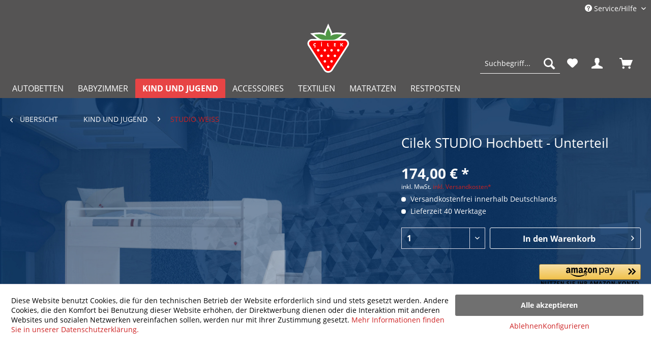

--- FILE ---
content_type: text/html; charset=UTF-8
request_url: https://www.cilek-kinderwelt.com/kind-und-jugend/studio-weiss/11995/cilek-studio-hochbett-unterteil
body_size: 19742
content:
<!DOCTYPE html> <html class="no-js" lang="de" itemscope="itemscope" itemtype="https://schema.org/WebPage"> <head> <meta charset="utf-8"> <meta name="author" content="" /> <meta name="robots" content="index,follow" /> <meta name="revisit-after" content="15 days" /> <meta name="keywords" content="Bett, Dieses, hochwertiger, Holzwerkstoff, (MDF)die Qualität, Verarbeitung, Möbel, entsprechen, EU Standardsdie, Ware, zerlegt, geliefert inklusive, oberen, Aufbauanleitung, Montagezubehör Passende, Betten: Cilek, STUDIO, 90x200, cmArt.Nr: 20.77.1413.00 Alle, Kombinationsmöglichkeiten" /> <meta name="description" content="Dieses Element aus der Serie Studio von Cilek verwandelt das Eninzelbett in ein praktisches Hochbett. Danach kann der Platz unter dem Bett zum spiele…" /> <meta property="og:type" content="product" /> <meta property="og:site_name" content="Cilek Kindermöbel" /> <meta property="og:url" content="https://www.cilek-kinderwelt.com/kind-und-jugend/studio-weiss/11995/cilek-studio-hochbett-unterteil" /> <meta property="og:title" content="Cilek STUDIO Hochbett - Unterteil" /> <meta property="og:description" content="Dieses Element aus der Serie Studio von Cilek verwandelt das Eninzelbett in ein praktisches Hochbett. Danach kann der Platz unter dem Bett zum…" /> <meta property="og:image" content="https://www.cilek-kinderwelt.com/media/image/6a/77/ee/20-77-1412-00-umbauset-cilek-studio-hochbett-2.png" /> <meta property="product:brand" content="Cilek" /> <meta property="product:price" content="174,00" /> <meta property="product:product_link" content="https://www.cilek-kinderwelt.com/kind-und-jugend/studio-weiss/11995/cilek-studio-hochbett-unterteil" /> <meta name="twitter:card" content="product" /> <meta name="twitter:site" content="Cilek Kindermöbel" /> <meta name="twitter:title" content="Cilek STUDIO Hochbett - Unterteil" /> <meta name="twitter:description" content="Dieses Element aus der Serie Studio von Cilek verwandelt das Eninzelbett in ein praktisches Hochbett. Danach kann der Platz unter dem Bett zum…" /> <meta name="twitter:image" content="https://www.cilek-kinderwelt.com/media/image/6a/77/ee/20-77-1412-00-umbauset-cilek-studio-hochbett-2.png" /> <meta itemprop="copyrightHolder" content="Cilek Kindermöbel" /> <meta itemprop="copyrightYear" content="2014" /> <meta itemprop="isFamilyFriendly" content="True" /> <meta itemprop="image" content="https://www.cilek-kinderwelt.com/media/vector/be/c5/6a/logoEbEdqj8adqbav.svg" /> <meta name="viewport" content="width=device-width, initial-scale=1.0"> <meta name="mobile-web-app-capable" content="yes"> <meta name="apple-mobile-web-app-title" content="Cilek Kindermöbel"> <meta name="apple-mobile-web-app-capable" content="yes"> <meta name="apple-mobile-web-app-status-bar-style" content="default"> <link rel="apple-touch-icon-precomposed" href="/themes/Frontend/Responsive/frontend/_public/src/img/apple-touch-icon-precomposed.png"> <link rel="shortcut icon" href="https://www.cilek-kinderwelt.com/media/image/89/b7/e5/cilek-favicon.png"> <meta name="msapplication-navbutton-color" content="#cd2122" /> <meta name="application-name" content="Cilek Kindermöbel" /> <meta name="msapplication-starturl" content="https://www.cilek-kinderwelt.com/" /> <meta name="msapplication-window" content="width=1024;height=768" /> <meta name="msapplication-TileImage" content="/themes/Frontend/Responsive/frontend/_public/src/img/win-tile-image.png"> <meta name="msapplication-TileColor" content="#cd2122"> <meta name="theme-color" content="#cd2122" /> <meta name="google-site-verification" content="uynS0Ss5FxPsjxxQ8BeCliebTt5hhrlE7M4K2n-EHNI" /> <link rel="canonical" href="https://www.cilek-kinderwelt.com/kind-und-jugend/studio-weiss/11995/cilek-studio-hochbett-unterteil" /> <style> body { background-image: url('/media/image/5a/f7/48/studio-background.jpg') !important; background-attachment: fixed !important; background-size: cover !important; } </style> <title itemprop="name"> Cilek STUDIO Hochbett - Unterteil | Cilek Kindermöbel</title> <link href="/web/cache/1759994989_9ea7457dafbc792df0d3959314621fb2.css" media="all" rel="stylesheet" type="text/css" /> <script type="text/javascript">
(function(w,d,s,l,i){w[l]=w[l]||[];w[l].push({'gtm.start':
new Date().getTime(),event:'gtm.js'});var f=d.getElementsByTagName(s)[0],
j=d.createElement(s),dl=l!='dataLayer'?'&l='+l:'';j.async=true;j.src=
'https://www.googletagmanager.com/gtm.js?id='+i+dl;f.parentNode.insertBefore(j,f);
})(window,document,'script','dataLayer','GTM-PWK5RJ9');
</script> <script>
window.basketData = {
hasData: false,
data:[]
};
</script> <script>
var gaProperty = 'UA-121205327-1';
// Disable tracking if the opt-out cookie exists.
var disableStr = 'ga-disable-' + gaProperty;
if (document.cookie.indexOf(disableStr + '=true') > -1) {
window[disableStr] = true;
}
// Opt-out function
function gaOptout() {
document.cookie = disableStr + '=true; expires=Thu, 31 Dec 2199 23:59:59 UTC; path=/';
window[disableStr] = true;
}
</script> <div data-googleAnalytics="true" data-googleConversionID="" data-googleConversionLabel="" data-googleConversionLanguage="" data-googleTrackingID="UA-121205327-1" data-googleAnonymizeIp="1" data-googleOptOutCookie="1" data-googleTrackingLibrary="ua" data-realAmount="" data-showCookieNote="1" data-cookieNoteMode="1" > </div> </head> <body class=" is--ctl-detail is--act-index is--no-sidebar" > <noscript><iframe src="https://www.googletagmanager.com/ns.html?id=GTM-PWK5RJ9" height="0" width="0" style="display:none;visibility:hidden"></iframe></noscript> <div data-paypalUnifiedMetaDataContainer="true" data-paypalUnifiedRestoreOrderNumberUrl="https://www.cilek-kinderwelt.com/widgets/PaypalUnifiedOrderNumber/restoreOrderNumber" class="is--hidden"> </div> <script>
document.bestitAmazonPayWidgetJsUrl = 'https://static-eu.payments-amazon.com/OffAmazonPayments/de/lpa/js/Widgets.js';
</script> <div class="bestit-amazon-pay" data-async="1" data-controller="detail" data-action="index" data-sellerId="A2R11KATHXQ59S" data-clientId="amzn1.application-oa2-client.1015c596b917420fb57813ef46a69820" data-purchaseId="" data-session="asess" data-smartphoneCollapsible="0" data-minimumOrderValue="10" data-basketValue="0" data-currency="EUR" data-scaEndpoint="https://www.cilek-kinderwelt.com/AmazonPay/sca" data-errorPageUrl="https://www.cilek-kinderwelt.com/checkout/cart/amazonPayError/1" data-basketSignature="" data-amazonPaySelected="false" data-closeLoadingIndicatorText="<p class=animation-text>Klicken Sie hier, um den Vorgang abzubrechen.</p>"> </div> <div class="page-wrap"> <noscript class="noscript-main"> <div class="alert is--warning"> <div class="alert--icon"> <i class="icon--element icon--warning"></i> </div> <div class="alert--content"> Um Cilek&#x20;Kinderm&#xF6;bel in vollem Umfang nutzen zu k&ouml;nnen, empfehlen wir Ihnen Javascript in Ihrem Browser zu aktiveren. </div> </div> </noscript> <header class="header-main"> <div class="top-bar"> <div class="container block-group"> <nav class="top-bar--navigation block" role="menubar">   <div class="navigation--entry entry--compare is--hidden" role="menuitem" aria-haspopup="true" data-drop-down-menu="true">   </div> <div class="navigation--entry entry--service has--drop-down" role="menuitem" aria-haspopup="true" data-drop-down-menu="true"> <i class="icon--service"></i> Service/Hilfe <ul class="service--list is--rounded" role="menu"> <li class="service--entry" role="menuitem"> <a class="service--link" href="https://www.cilek-kinderwelt.com/kontaktformular" title="Kontakt" target="_self"> Kontakt </a> </li> <li class="service--entry" role="menuitem"> <a class="service--link" href="https://www.cilek-kinderwelt.com/versand-und-zahlung" title="Versand und Zahlung" > Versand und Zahlung </a> </li> <li class="service--entry" role="menuitem"> <a class="service--link" href="https://www.cilek-kinderwelt.com/agb" title="AGB" > AGB </a> </li> <li class="service--entry" role="menuitem"> <a class="service--link" href="https://www.cilek-kinderwelt.com/widerrufsrecht" title="Widerrufsrecht" > Widerrufsrecht </a> </li> <li class="service--entry" role="menuitem"> <a class="service--link" href="https://www.cilek-kinderwelt.com/datenschutzerklaerung" title="Datenschutzerklärung" > Datenschutzerklärung </a> </li> <li class="service--entry" role="menuitem"> <a class="service--link" href="https://www.cilek-kinderwelt.com/impressum" title="Impressum" > Impressum </a> </li> </ul> </div> </nav> </div> </div> <div class="container header--navigation"> <div class="logo-main block-group" role="banner"> <div class="logo--shop block"> <a class="logo--link" href="https://www.cilek-kinderwelt.com/" title="Cilek Kindermöbel - zur Startseite wechseln"> <picture> <source srcset="https://www.cilek-kinderwelt.com/media/vector/be/c5/6a/logoEbEdqj8adqbav.svg" media="(min-width: 78.75em)"> <source srcset="https://www.cilek-kinderwelt.com/media/vector/be/c5/6a/logoEbEdqj8adqbav.svg" media="(min-width: 64em)"> <source srcset="https://www.cilek-kinderwelt.com/media/vector/be/c5/6a/logoEbEdqj8adqbav.svg" media="(min-width: 48em)"> <img srcset="https://www.cilek-kinderwelt.com/media/vector/be/c5/6a/logoEbEdqj8adqbav.svg" alt="Cilek Kindermöbel - zur Startseite wechseln" /> </picture> </a> </div> </div> <nav class="shop--navigation block-group"> <ul class="navigation--list block-group" role="menubar"> <li class="navigation--entry entry--menu-left" role="menuitem"> <a class="entry--link entry--trigger btn is--icon-left" href="#offcanvas--left" data-offcanvas="true" data-offCanvasSelector=".sidebar-main"> <i class="icon--menu"></i> Menü </a> </li> <li class="navigation--entry entry--search" role="menuitem" data-search="true" aria-haspopup="true" data-minLength="3"> <a class="btn entry--link entry--trigger" href="#show-hide--search" title="Suche anzeigen / schließen"> <i class="icon--search"></i> <span class="search--display">Suchen</span> </a> <form action="/search" method="get" class="main-search--form"> <input type="search" name="sSearch" aria-label="Suchbegriff..." class="main-search--field" autocomplete="off" autocapitalize="off" placeholder="Suchbegriff..." maxlength="30" /> <button type="submit" class="main-search--button" aria-label="Suchen"> <i class="icon--search"></i> <span class="main-search--text">Suchen</span> </button> <div class="form--ajax-loader">&nbsp;</div> </form> <div class="main-search--results"></div> </li> <li class="navigation--entry header-rating-container hoverli" role="menuitem"> <a href="#" title="Bewertungen" class="btn"> <i class="icon--star"></i> <div class="rating-content"> <span class="rating-percentage">%</span> <span class="rating-sum"> Bewertungen</span> </div> </a> <ul class="file_menu rating--list"> <li> <div class="rating ratings-footer"> <a href="/frontend/RicardoRatings/index"> Weitere Bewertungen lesen ...</a> </div> </li> </ul> </li>  <li class="navigation--entry entry--notepad" role="menuitem"> <a href="https://www.cilek-kinderwelt.com/note" title="Merkzettel" class="btn"> <i class="icon--heart"></i> </a> </li> <li class="navigation--entry entry--account" role="menuitem" data-offcanvas="true" data-offCanvasSelector=".account--dropdown-navigation"> <a href="https://www.cilek-kinderwelt.com/account" title="Mein Konto" class="btn is--icon-left entry--link account--link"> <i class="icon--account"></i> </a> </li> <li class="navigation--entry entry--cart" role="menuitem"> <a class="btn is--icon-left cart--link" href="https://www.cilek-kinderwelt.com/checkout/cart" title="Warenkorb"> <span class="cart--display"> Warenkorb </span> <span class="badge is--primary is--minimal cart--quantity is--hidden">0</span> <i class="icon--basket"></i> </a> <div class="ajax-loader">&nbsp;</div> </li>  </ul> </nav> <div class="container--ajax-cart" data-collapse-cart="true" data-displayMode="offcanvas"></div> </div> </header> <nav class="navigation-main"> <div class="container" data-menu-scroller="true" data-listSelector=".navigation--list.container" data-viewPortSelector=".navigation--list-wrapper"> <div class="navigation--list-wrapper"> <ul class="navigation--list container" role="menubar" itemscope="itemscope" itemtype="https://schema.org/SiteNavigationElement"> <li class="navigation--entry is--home" role="menuitem"><a class="navigation--link is--first" href="https://www.cilek-kinderwelt.com/" title="" aria-label="" itemprop="url"><span itemprop="name"></span></a></li><li class="navigation--entry" role="menuitem"><a class="navigation--link" href="https://www.cilek-kinderwelt.com/autobetten/" title="AUTOBETTEN" aria-label="AUTOBETTEN" itemprop="url"><span itemprop="name">AUTOBETTEN</span></a></li><li class="navigation--entry" role="menuitem"><a class="navigation--link" href="https://www.cilek-kinderwelt.com/babyzimmer/" title="BABYZIMMER" aria-label="BABYZIMMER" itemprop="url"><span itemprop="name">BABYZIMMER</span></a></li><li class="navigation--entry is--active" role="menuitem"><a class="navigation--link is--active" href="https://www.cilek-kinderwelt.com/kind-und-jugend/" title="KIND UND JUGEND" aria-label="KIND UND JUGEND" itemprop="url"><span itemprop="name">KIND UND JUGEND</span></a></li><li class="navigation--entry" role="menuitem"><a class="navigation--link" href="https://www.cilek-kinderwelt.com/accessoires/" title="ACCESSOIRES" aria-label="ACCESSOIRES" itemprop="url"><span itemprop="name">ACCESSOIRES</span></a></li><li class="navigation--entry" role="menuitem"><a class="navigation--link" href="https://www.cilek-kinderwelt.com/textilien/" title="TEXTILIEN" aria-label="TEXTILIEN" itemprop="url"><span itemprop="name">TEXTILIEN</span></a></li><li class="navigation--entry" role="menuitem"><a class="navigation--link" href="https://www.cilek-kinderwelt.com/matratzen/" title="MATRATZEN" aria-label="MATRATZEN" itemprop="url"><span itemprop="name">MATRATZEN</span></a></li><li class="navigation--entry" role="menuitem"><a class="navigation--link" href="https://www.cilek-kinderwelt.com/restposten/" title="RESTPOSTEN" aria-label="RESTPOSTEN" itemprop="url"><span itemprop="name">RESTPOSTEN</span></a></li> </ul> </div> <div class="advanced-menu" data-advanced-menu="true" data-hoverDelay=""> <div class="menu--container"> <div class="button-container"> <a href="https://www.cilek-kinderwelt.com/autobetten/" class="button--category" aria-label="Zur Kategorie AUTOBETTEN" title="Zur Kategorie AUTOBETTEN"> <i class="icon--arrow-right"></i> Zur Kategorie AUTOBETTEN </a> <span class="button--close"> <i class="icon--cross"></i> </span> </div> <div class="content--wrapper has--content"> <ul class="menu--list menu--level-0 columns--4" style="width: 100%;"> <li class="menu--list-item item--level-0" style="width: 100%"> <a href="https://www.cilek-kinderwelt.com/autobetten/gte/" class="menu--list-item-link" aria-label="GTE" title="GTE">GTE</a> </li> <li class="menu--list-item item--level-0" style="width: 100%"> <a href="https://www.cilek-kinderwelt.com/autobetten/biturbo/" class="menu--list-item-link" aria-label="BITURBO" title="BITURBO">BITURBO</a> </li> <li class="menu--list-item item--level-0" style="width: 100%"> <a href="https://www.cilek-kinderwelt.com/autobetten/coupe/" class="menu--list-item-link" aria-label="COUPE" title="COUPE">COUPE</a> </li> </ul> </div> </div> <div class="menu--container"> <div class="button-container"> <a href="https://www.cilek-kinderwelt.com/babyzimmer/" class="button--category" aria-label="Zur Kategorie BABYZIMMER" title="Zur Kategorie BABYZIMMER"> <i class="icon--arrow-right"></i> Zur Kategorie BABYZIMMER </a> <span class="button--close"> <i class="icon--cross"></i> </span> </div> <div class="content--wrapper has--content"> <ul class="menu--list menu--level-0 columns--4" style="width: 100%;"> <li class="menu--list-item item--level-0" style="width: 100%"> <a href="https://www.cilek-kinderwelt.com/babyzimmer/loof/" class="menu--list-item-link" aria-label="LOOF" title="LOOF">LOOF</a> </li> <li class="menu--list-item item--level-0" style="width: 100%"> <a href="https://www.cilek-kinderwelt.com/babyzimmer/rustik/" class="menu--list-item-link" aria-label="RUSTIK" title="RUSTIK">RUSTIK</a> </li> <li class="menu--list-item item--level-0" style="width: 100%"> <a href="https://www.cilek-kinderwelt.com/babyzimmer/mino/" class="menu--list-item-link" aria-label="MINO" title="MINO">MINO</a> </li> <li class="menu--list-item item--level-0" style="width: 100%"> <a href="https://www.cilek-kinderwelt.com/babyzimmer/elegance/" class="menu--list-item-link" aria-label="ELEGANCE" title="ELEGANCE">ELEGANCE</a> </li> <li class="menu--list-item item--level-0" style="width: 100%"> <a href="https://www.cilek-kinderwelt.com/babyzimmer/baby-cotton/" class="menu--list-item-link" aria-label="BABY COTTON" title="BABY COTTON">BABY COTTON</a> </li> <li class="menu--list-item item--level-0" style="width: 100%"> <a href="https://www.cilek-kinderwelt.com/babyzimmer/romantic-baby/" class="menu--list-item-link" aria-label="ROMANTIC BABY" title="ROMANTIC BABY">ROMANTIC BABY</a> </li> <li class="menu--list-item item--level-0" style="width: 100%"> <a href="https://www.cilek-kinderwelt.com/babyzimmer/romantica/" class="menu--list-item-link" aria-label="ROMANTICA" title="ROMANTICA">ROMANTICA</a> </li> <li class="menu--list-item item--level-0" style="width: 100%"> <a href="https://www.cilek-kinderwelt.com/babyzimmer/monte/" class="menu--list-item-link" aria-label="MONTE" title="MONTE">MONTE</a> </li> <li class="menu--list-item item--level-0" style="width: 100%"> <a href="https://www.cilek-kinderwelt.com/babyzimmer/mocha-baby/" class="menu--list-item-link" aria-label="MOCHA BABY" title="MOCHA BABY">MOCHA BABY</a> </li> <li class="menu--list-item item--level-0" style="width: 100%"> <a href="https://www.cilek-kinderwelt.com/babyzimmer/natura-baby/" class="menu--list-item-link" aria-label="NATURA BABY" title="NATURA BABY">NATURA BABY</a> </li> <li class="menu--list-item item--level-0" style="width: 100%"> <a href="https://www.cilek-kinderwelt.com/babyzimmer/babybetten/" class="menu--list-item-link" aria-label="BABYBETTEN" title="BABYBETTEN">BABYBETTEN</a> </li> </ul> </div> </div> <div class="menu--container"> <div class="button-container"> <a href="https://www.cilek-kinderwelt.com/kind-und-jugend/" class="button--category" aria-label="Zur Kategorie KIND UND JUGEND" title="Zur Kategorie KIND UND JUGEND"> <i class="icon--arrow-right"></i> Zur Kategorie KIND UND JUGEND </a> <span class="button--close"> <i class="icon--cross"></i> </span> </div> <div class="content--wrapper has--content"> <ul class="menu--list menu--level-0 columns--4" style="width: 100%;"> <li class="menu--list-item item--level-0" style="width: 100%"> <a href="https://www.cilek-kinderwelt.com/kind-und-jugend/black/" class="menu--list-item-link" aria-label="BLACK" title="BLACK">BLACK</a> </li> <li class="menu--list-item item--level-0" style="width: 100%"> <a href="https://www.cilek-kinderwelt.com/kind-und-jugend/champion-racer/" class="menu--list-item-link" aria-label="CHAMPION RACER" title="CHAMPION RACER">CHAMPION RACER</a> </li> <li class="menu--list-item item--level-0" style="width: 100%"> <a href="https://www.cilek-kinderwelt.com/kind-und-jugend/dark-metal/" class="menu--list-item-link" aria-label="DARK METAL" title="DARK METAL">DARK METAL</a> </li> <li class="menu--list-item item--level-0" style="width: 100%"> <a href="https://www.cilek-kinderwelt.com/kind-und-jugend/duo-auslaufserie/" class="menu--list-item-link" aria-label="DUO // Auslaufserie" title="DUO // Auslaufserie">DUO // Auslaufserie</a> </li> <li class="menu--list-item item--level-0" style="width: 100%"> <a href="https://www.cilek-kinderwelt.com/kind-und-jugend/elegance/" class="menu--list-item-link" aria-label="ELEGANCE" title="ELEGANCE">ELEGANCE</a> </li> <li class="menu--list-item item--level-0" style="width: 100%"> <a href="https://www.cilek-kinderwelt.com/kind-und-jugend/etagenbett/" class="menu--list-item-link" aria-label="ETAGENBETT" title="ETAGENBETT">ETAGENBETT</a> </li> <li class="menu--list-item item--level-0" style="width: 100%"> <a href="https://www.cilek-kinderwelt.com/kind-und-jugend/lapel-neu/" class="menu--list-item-link" aria-label="LAPEL // Neu" title="LAPEL // Neu">LAPEL // Neu</a> </li> <li class="menu--list-item item--level-0" style="width: 100%"> <a href="https://www.cilek-kinderwelt.com/kind-und-jugend/loof/" class="menu--list-item-link" aria-label="LOOF" title="LOOF">LOOF</a> </li> <li class="menu--list-item item--level-0" style="width: 100%"> <a href="https://www.cilek-kinderwelt.com/kind-und-jugend/line/" class="menu--list-item-link" aria-label="LINE" title="LINE">LINE</a> </li> <li class="menu--list-item item--level-0" style="width: 100%"> <a href="https://www.cilek-kinderwelt.com/kind-und-jugend/mocha/" class="menu--list-item-link" aria-label="MOCHA" title="MOCHA">MOCHA</a> </li> <li class="menu--list-item item--level-0" style="width: 100%"> <a href="https://www.cilek-kinderwelt.com/kind-und-jugend/modera/" class="menu--list-item-link" aria-label="MODERA" title="MODERA">MODERA</a> </li> <li class="menu--list-item item--level-0" style="width: 100%"> <a href="https://www.cilek-kinderwelt.com/kind-und-jugend/monte-weiss/" class="menu--list-item-link" aria-label="MONTE weiss" title="MONTE weiss">MONTE weiss</a> </li> <li class="menu--list-item item--level-0" style="width: 100%"> <a href="https://www.cilek-kinderwelt.com/kind-und-jugend/monte-natur/" class="menu--list-item-link" aria-label="MONTE natur" title="MONTE natur">MONTE natur</a> </li> <li class="menu--list-item item--level-0" style="width: 100%"> <a href="https://www.cilek-kinderwelt.com/kind-und-jugend/pirate/" class="menu--list-item-link" aria-label="PIRATE" title="PIRATE">PIRATE</a> </li> <li class="menu--list-item item--level-0" style="width: 100%"> <a href="https://www.cilek-kinderwelt.com/kind-und-jugend/racecup/" class="menu--list-item-link" aria-label="RACECUP" title="RACECUP">RACECUP</a> </li> <li class="menu--list-item item--level-0" style="width: 100%"> <a href="https://www.cilek-kinderwelt.com/kind-und-jugend/romantic/" class="menu--list-item-link" aria-label="ROMANTIC" title="ROMANTIC">ROMANTIC</a> </li> <li class="menu--list-item item--level-0" style="width: 100%"> <a href="https://www.cilek-kinderwelt.com/kind-und-jugend/romantica/" class="menu--list-item-link" aria-label="ROMANTICA" title="ROMANTICA">ROMANTICA</a> </li> <li class="menu--list-item item--level-0" style="width: 100%"> <a href="https://www.cilek-kinderwelt.com/kind-und-jugend/rustik/" class="menu--list-item-link" aria-label="RUSTIK" title="RUSTIK">RUSTIK</a> </li> <li class="menu--list-item item--level-0" style="width: 100%"> <a href="https://www.cilek-kinderwelt.com/kind-und-jugend/selena-grey-auslaufserie/" class="menu--list-item-link" aria-label="SELENA GREY // Auslaufserie" title="SELENA GREY // Auslaufserie">SELENA GREY // Auslaufserie</a> </li> <li class="menu--list-item item--level-0" style="width: 100%"> <a href="https://www.cilek-kinderwelt.com/kind-und-jugend/selena-pink-auslaufserie/" class="menu--list-item-link" aria-label="SELENA PINK // Auslaufserie" title="SELENA PINK // Auslaufserie">SELENA PINK // Auslaufserie</a> </li> <li class="menu--list-item item--level-0" style="width: 100%"> <a href="https://www.cilek-kinderwelt.com/kind-und-jugend/space/" class="menu--list-item-link" aria-label="SPACE" title="SPACE">SPACE</a> </li> <li class="menu--list-item item--level-0" style="width: 100%"> <a href="https://www.cilek-kinderwelt.com/kind-und-jugend/studio-weiss/" class="menu--list-item-link" aria-label="STUDIO weiss" title="STUDIO weiss">STUDIO weiss</a> </li> <li class="menu--list-item item--level-0" style="width: 100%"> <a href="https://www.cilek-kinderwelt.com/kind-und-jugend/studio-mocha/" class="menu--list-item-link" aria-label="STUDIO mocha" title="STUDIO mocha">STUDIO mocha</a> </li> <li class="menu--list-item item--level-0" style="width: 100%"> <a href="https://www.cilek-kinderwelt.com/kind-und-jugend/trio/" class="menu--list-item-link" aria-label="TRIO" title="TRIO">TRIO</a> </li> <li class="menu--list-item item--level-0" style="width: 100%"> <a href="https://www.cilek-kinderwelt.com/kind-und-jugend/varia-neu/" class="menu--list-item-link" aria-label="VARIA // Neu" title="VARIA // Neu">VARIA // Neu</a> </li> <li class="menu--list-item item--level-0" style="width: 100%"> <a href="https://www.cilek-kinderwelt.com/kind-und-jugend/white/" class="menu--list-item-link" aria-label="WHITE" title="WHITE">WHITE</a> </li> <li class="menu--list-item item--level-0" style="width: 100%"> <a href="https://www.cilek-kinderwelt.com/kind-und-jugend/yakut/" class="menu--list-item-link" aria-label="YAKUT" title="YAKUT">YAKUT</a> </li> </ul> </div> </div> <div class="menu--container"> <div class="button-container"> <a href="https://www.cilek-kinderwelt.com/accessoires/" class="button--category" aria-label="Zur Kategorie ACCESSOIRES" title="Zur Kategorie ACCESSOIRES"> <i class="icon--arrow-right"></i> Zur Kategorie ACCESSOIRES </a> <span class="button--close"> <i class="icon--cross"></i> </span> </div> <div class="content--wrapper has--content"> <ul class="menu--list menu--level-0 columns--4" style="width: 100%;"> <li class="menu--list-item item--level-0" style="width: 100%"> <a href="https://www.cilek-kinderwelt.com/accessoires/sitzmoebel/" class="menu--list-item-link" aria-label="SITZMÖBEL" title="SITZMÖBEL">SITZMÖBEL</a> </li> <li class="menu--list-item item--level-0" style="width: 100%"> <a href="https://www.cilek-kinderwelt.com/accessoires/lampen/" class="menu--list-item-link" aria-label="LAMPEN" title="LAMPEN">LAMPEN</a> </li> <li class="menu--list-item item--level-0" style="width: 100%"> <a href="https://www.cilek-kinderwelt.com/accessoires/teppiche/" class="menu--list-item-link" aria-label="TEPPICHE" title="TEPPICHE">TEPPICHE</a> </li> </ul> </div> </div> <div class="menu--container"> <div class="button-container"> <a href="https://www.cilek-kinderwelt.com/textilien/" class="button--category" aria-label="Zur Kategorie TEXTILIEN" title="Zur Kategorie TEXTILIEN"> <i class="icon--arrow-right"></i> Zur Kategorie TEXTILIEN </a> <span class="button--close"> <i class="icon--cross"></i> </span> </div> <div class="content--wrapper has--content"> <ul class="menu--list menu--level-0 columns--4" style="width: 100%;"> <li class="menu--list-item item--level-0" style="width: 100%"> <a href="https://www.cilek-kinderwelt.com/textilien/vorhaenge-gardinen/" class="menu--list-item-link" aria-label="VORHÄNGE - GARDINEN" title="VORHÄNGE - GARDINEN">VORHÄNGE - GARDINEN</a> </li> <li class="menu--list-item item--level-0" style="width: 100%"> <a href="https://www.cilek-kinderwelt.com/textilien/betthimmel/" class="menu--list-item-link" aria-label="BETTHIMMEL" title="BETTHIMMEL">BETTHIMMEL</a> </li> <li class="menu--list-item item--level-0" style="width: 100%"> <a href="https://www.cilek-kinderwelt.com/textilien/tagesdecken/" class="menu--list-item-link" aria-label="TAGESDECKEN" title="TAGESDECKEN">TAGESDECKEN</a> </li> <li class="menu--list-item item--level-0" style="width: 100%"> <a href="https://www.cilek-kinderwelt.com/textilien/bettwaesche/" class="menu--list-item-link" aria-label="BETTWÄSCHE" title="BETTWÄSCHE">BETTWÄSCHE</a> </li> </ul> </div> </div> <div class="menu--container"> <div class="button-container"> <a href="https://www.cilek-kinderwelt.com/matratzen/" class="button--category" aria-label="Zur Kategorie MATRATZEN" title="Zur Kategorie MATRATZEN"> <i class="icon--arrow-right"></i> Zur Kategorie MATRATZEN </a> <span class="button--close"> <i class="icon--cross"></i> </span> </div> </div> <div class="menu--container"> <div class="button-container"> <a href="https://www.cilek-kinderwelt.com/restposten/" class="button--category" aria-label="Zur Kategorie RESTPOSTEN" title="Zur Kategorie RESTPOSTEN"> <i class="icon--arrow-right"></i> Zur Kategorie RESTPOSTEN </a> <span class="button--close"> <i class="icon--cross"></i> </span> </div> </div> </div> </div> </nav> <section class="content-main container block-group"> <nav class="content--breadcrumb block"> <a class="breadcrumb--button breadcrumb--link" href="https://www.cilek-kinderwelt.com/kind-und-jugend/studio-weiss/" title="Übersicht"> <i class="icon--arrow-left"></i> <span class="breadcrumb--title">Übersicht</span> </a> <ul class="breadcrumb--list" role="menu" itemscope itemtype="https://schema.org/BreadcrumbList"> <li role="menuitem" class="breadcrumb--entry" itemprop="itemListElement" itemscope itemtype="https://schema.org/ListItem"> <a class="breadcrumb--link" href="https://www.cilek-kinderwelt.com/kind-und-jugend/" title="KIND UND JUGEND" itemprop="item"> <link itemprop="url" href="https://www.cilek-kinderwelt.com/kind-und-jugend/" /> <span class="breadcrumb--title" itemprop="name">KIND UND JUGEND</span> </a> <meta itemprop="position" content="0" /> </li> <li role="none" class="breadcrumb--separator"> <i class="icon--arrow-right"></i> </li> <li role="menuitem" class="breadcrumb--entry is--active" itemprop="itemListElement" itemscope itemtype="https://schema.org/ListItem"> <a class="breadcrumb--link" href="https://www.cilek-kinderwelt.com/kind-und-jugend/studio-weiss/" title="STUDIO weiss" itemprop="item"> <link itemprop="url" href="https://www.cilek-kinderwelt.com/kind-und-jugend/studio-weiss/" /> <span class="breadcrumb--title" itemprop="name">STUDIO weiss</span> </a> <meta itemprop="position" content="1" /> </li> </ul> </nav> <nav class="product--navigation"> <a href="#" class="navigation--link link--prev"> <div class="link--prev-button"> <span class="link--prev-inner">Zurück</span> </div> <div class="image--wrapper"> <div class="image--container"></div> </div> </a> <a href="#" class="navigation--link link--next"> <div class="link--next-button"> <span class="link--next-inner">Vor</span> </div> <div class="image--wrapper"> <div class="image--container"></div> </div> </a> </nav> <div class="content-main--inner"> <div id='cookie-consent' class='off-canvas is--left block-transition' data-cookie-consent-manager='true'> <div class='cookie-consent--header cookie-consent--close'> Cookie-Einstellungen <i class="icon--arrow-right"></i> </div> <div class='cookie-consent--description'> Diese Website benutzt Cookies, die für den technischen Betrieb der Website erforderlich sind und stets gesetzt werden. Andere Cookies, die den Komfort bei Benutzung dieser Website erhöhen, der Direktwerbung dienen oder die Interaktion mit anderen Websites und sozialen Netzwerken vereinfachen sollen, werden nur mit Ihrer Zustimmung gesetzt. </div> <div class='cookie-consent--configuration'> <div class='cookie-consent--configuration-header'> <div class='cookie-consent--configuration-header-text'>Konfiguration</div> </div> <div class='cookie-consent--configuration-main'> <div class='cookie-consent--group'> <input type="hidden" class="cookie-consent--group-name" value="technical" /> <label class="cookie-consent--group-state cookie-consent--state-input cookie-consent--required"> <input type="checkbox" name="technical-state" class="cookie-consent--group-state-input" disabled="disabled" checked="checked"/> <span class="cookie-consent--state-input-element"></span> </label> <div class='cookie-consent--group-title' data-collapse-panel='true' data-contentSiblingSelector=".cookie-consent--group-container"> <div class="cookie-consent--group-title-label cookie-consent--state-label"> Technisch erforderlich </div> <span class="cookie-consent--group-arrow is-icon--right"> <i class="icon--arrow-right"></i> </span> </div> <div class='cookie-consent--group-container'> <div class='cookie-consent--group-description'> Diese Cookies sind für die Grundfunktionen des Shops notwendig. </div> <div class='cookie-consent--cookies-container'> <div class='cookie-consent--cookie'> <input type="hidden" class="cookie-consent--cookie-name" value="cookieDeclined" /> <label class="cookie-consent--cookie-state cookie-consent--state-input cookie-consent--required"> <input type="checkbox" name="cookieDeclined-state" class="cookie-consent--cookie-state-input" disabled="disabled" checked="checked" /> <span class="cookie-consent--state-input-element"></span> </label> <div class='cookie--label cookie-consent--state-label'> "Alle Cookies ablehnen" Cookie </div> </div> <div class='cookie-consent--cookie'> <input type="hidden" class="cookie-consent--cookie-name" value="allowCookie" /> <label class="cookie-consent--cookie-state cookie-consent--state-input cookie-consent--required"> <input type="checkbox" name="allowCookie-state" class="cookie-consent--cookie-state-input" disabled="disabled" checked="checked" /> <span class="cookie-consent--state-input-element"></span> </label> <div class='cookie--label cookie-consent--state-label'> "Alle Cookies annehmen" Cookie </div> </div> <div class='cookie-consent--cookie'> <input type="hidden" class="cookie-consent--cookie-name" value="amazonPay" /> <label class="cookie-consent--cookie-state cookie-consent--state-input cookie-consent--required"> <input type="checkbox" name="amazonPay-state" class="cookie-consent--cookie-state-input" disabled="disabled" checked="checked" /> <span class="cookie-consent--state-input-element"></span> </label> <div class='cookie--label cookie-consent--state-label'> Amazon Pay </div> </div> <div class='cookie-consent--cookie'> <input type="hidden" class="cookie-consent--cookie-name" value="shop" /> <label class="cookie-consent--cookie-state cookie-consent--state-input cookie-consent--required"> <input type="checkbox" name="shop-state" class="cookie-consent--cookie-state-input" disabled="disabled" checked="checked" /> <span class="cookie-consent--state-input-element"></span> </label> <div class='cookie--label cookie-consent--state-label'> Ausgewählter Shop </div> </div> <div class='cookie-consent--cookie'> <input type="hidden" class="cookie-consent--cookie-name" value="csrf_token" /> <label class="cookie-consent--cookie-state cookie-consent--state-input cookie-consent--required"> <input type="checkbox" name="csrf_token-state" class="cookie-consent--cookie-state-input" disabled="disabled" checked="checked" /> <span class="cookie-consent--state-input-element"></span> </label> <div class='cookie--label cookie-consent--state-label'> CSRF-Token </div> </div> <div class='cookie-consent--cookie'> <input type="hidden" class="cookie-consent--cookie-name" value="cookiePreferences" /> <label class="cookie-consent--cookie-state cookie-consent--state-input cookie-consent--required"> <input type="checkbox" name="cookiePreferences-state" class="cookie-consent--cookie-state-input" disabled="disabled" checked="checked" /> <span class="cookie-consent--state-input-element"></span> </label> <div class='cookie--label cookie-consent--state-label'> Cookie-Einstellungen </div> </div> <div class='cookie-consent--cookie'> <input type="hidden" class="cookie-consent--cookie-name" value="x-cache-context-hash" /> <label class="cookie-consent--cookie-state cookie-consent--state-input cookie-consent--required"> <input type="checkbox" name="x-cache-context-hash-state" class="cookie-consent--cookie-state-input" disabled="disabled" checked="checked" /> <span class="cookie-consent--state-input-element"></span> </label> <div class='cookie--label cookie-consent--state-label'> Individuelle Preise </div> </div> <div class='cookie-consent--cookie'> <input type="hidden" class="cookie-consent--cookie-name" value="nocache" /> <label class="cookie-consent--cookie-state cookie-consent--state-input cookie-consent--required"> <input type="checkbox" name="nocache-state" class="cookie-consent--cookie-state-input" disabled="disabled" checked="checked" /> <span class="cookie-consent--state-input-element"></span> </label> <div class='cookie--label cookie-consent--state-label'> Kundenspezifisches Caching </div> </div> <div class='cookie-consent--cookie'> <input type="hidden" class="cookie-consent--cookie-name" value="paypal-cookies" /> <label class="cookie-consent--cookie-state cookie-consent--state-input cookie-consent--required"> <input type="checkbox" name="paypal-cookies-state" class="cookie-consent--cookie-state-input" disabled="disabled" checked="checked" /> <span class="cookie-consent--state-input-element"></span> </label> <div class='cookie--label cookie-consent--state-label'> PayPal-Zahlungen </div> </div> <div class='cookie-consent--cookie'> <input type="hidden" class="cookie-consent--cookie-name" value="session" /> <label class="cookie-consent--cookie-state cookie-consent--state-input cookie-consent--required"> <input type="checkbox" name="session-state" class="cookie-consent--cookie-state-input" disabled="disabled" checked="checked" /> <span class="cookie-consent--state-input-element"></span> </label> <div class='cookie--label cookie-consent--state-label'> Session </div> </div> <div class='cookie-consent--cookie'> <input type="hidden" class="cookie-consent--cookie-name" value="currency" /> <label class="cookie-consent--cookie-state cookie-consent--state-input cookie-consent--required"> <input type="checkbox" name="currency-state" class="cookie-consent--cookie-state-input" disabled="disabled" checked="checked" /> <span class="cookie-consent--state-input-element"></span> </label> <div class='cookie--label cookie-consent--state-label'> Währungswechsel </div> </div> </div> </div> </div> <div class='cookie-consent--group'> <input type="hidden" class="cookie-consent--group-name" value="comfort" /> <label class="cookie-consent--group-state cookie-consent--state-input"> <input type="checkbox" name="comfort-state" class="cookie-consent--group-state-input"/> <span class="cookie-consent--state-input-element"></span> </label> <div class='cookie-consent--group-title' data-collapse-panel='true' data-contentSiblingSelector=".cookie-consent--group-container"> <div class="cookie-consent--group-title-label cookie-consent--state-label"> Komfortfunktionen </div> <span class="cookie-consent--group-arrow is-icon--right"> <i class="icon--arrow-right"></i> </span> </div> <div class='cookie-consent--group-container'> <div class='cookie-consent--group-description'> Diese Cookies werden genutzt um das Einkaufserlebnis noch ansprechender zu gestalten, beispielsweise für die Wiedererkennung des Besuchers. </div> <div class='cookie-consent--cookies-container'> <div class='cookie-consent--cookie'> <input type="hidden" class="cookie-consent--cookie-name" value="sUniqueID" /> <label class="cookie-consent--cookie-state cookie-consent--state-input"> <input type="checkbox" name="sUniqueID-state" class="cookie-consent--cookie-state-input" /> <span class="cookie-consent--state-input-element"></span> </label> <div class='cookie--label cookie-consent--state-label'> Merkzettel </div> </div> <div class='cookie-consent--cookie'> <input type="hidden" class="cookie-consent--cookie-name" value="wesioWhatsAppHide" /> <label class="cookie-consent--cookie-state cookie-consent--state-input"> <input type="checkbox" name="wesioWhatsAppHide-state" class="cookie-consent--cookie-state-input" /> <span class="cookie-consent--state-input-element"></span> </label> <div class='cookie--label cookie-consent--state-label'> WhatsApp Chat (aufgeklappt/minimiert) </div> </div> </div> </div> </div> <div class='cookie-consent--group'> <input type="hidden" class="cookie-consent--group-name" value="statistics" /> <label class="cookie-consent--group-state cookie-consent--state-input"> <input type="checkbox" name="statistics-state" class="cookie-consent--group-state-input"/> <span class="cookie-consent--state-input-element"></span> </label> <div class='cookie-consent--group-title' data-collapse-panel='true' data-contentSiblingSelector=".cookie-consent--group-container"> <div class="cookie-consent--group-title-label cookie-consent--state-label"> Statistik & Tracking </div> <span class="cookie-consent--group-arrow is-icon--right"> <i class="icon--arrow-right"></i> </span> </div> <div class='cookie-consent--group-container'> <div class='cookie-consent--cookies-container'> <div class='cookie-consent--cookie'> <input type="hidden" class="cookie-consent--cookie-name" value="x-ua-device" /> <label class="cookie-consent--cookie-state cookie-consent--state-input"> <input type="checkbox" name="x-ua-device-state" class="cookie-consent--cookie-state-input" /> <span class="cookie-consent--state-input-element"></span> </label> <div class='cookie--label cookie-consent--state-label'> Endgeräteerkennung </div> </div> <div class='cookie-consent--cookie'> <input type="hidden" class="cookie-consent--cookie-name" value="_ga" /> <label class="cookie-consent--cookie-state cookie-consent--state-input"> <input type="checkbox" name="_ga-state" class="cookie-consent--cookie-state-input" /> <span class="cookie-consent--state-input-element"></span> </label> <div class='cookie--label cookie-consent--state-label'> Google Analytics </div> </div> <div class='cookie-consent--cookie'> <input type="hidden" class="cookie-consent--cookie-name" value="partner" /> <label class="cookie-consent--cookie-state cookie-consent--state-input"> <input type="checkbox" name="partner-state" class="cookie-consent--cookie-state-input" /> <span class="cookie-consent--state-input-element"></span> </label> <div class='cookie--label cookie-consent--state-label'> Partnerprogramm </div> </div> </div> </div> </div> </div> </div> <div class="cookie-consent--save"> <input class="cookie-consent--save-button btn is--primary" type="button" value="Einstellungen speichern" /> </div> </div> <aside class="sidebar-main off-canvas"> <div class="navigation--smartphone"> <ul class="navigation--list "> <li class="navigation--entry entry--close-off-canvas"> <a href="#close-categories-menu" title="Menü schließen" class="navigation--link"> Menü schließen <i class="icon--arrow-right"></i> </a> </li> </ul> <div class="mobile--switches">   </div> </div> <div class="sidebar--categories-wrapper" data-subcategory-nav="true" data-mainCategoryId="493" data-categoryId="938" data-fetchUrl="/widgets/listing/getCategory/categoryId/938"> <div class="categories--headline navigation--headline"> Kategorien </div> <div class="sidebar--categories-navigation"> <ul class="sidebar--navigation categories--navigation navigation--list is--drop-down is--level0 is--rounded" role="menu"> <li class="navigation--entry has--sub-children" role="menuitem"> <a class="navigation--link link--go-forward" href="https://www.cilek-kinderwelt.com/autobetten/" data-categoryId="499" data-fetchUrl="/widgets/listing/getCategory/categoryId/499" title="AUTOBETTEN" > AUTOBETTEN <span class="is--icon-right"> <i class="icon--arrow-right"></i> </span> </a> </li> <li class="navigation--entry has--sub-children" role="menuitem"> <a class="navigation--link link--go-forward" href="https://www.cilek-kinderwelt.com/babyzimmer/" data-categoryId="505" data-fetchUrl="/widgets/listing/getCategory/categoryId/505" title="BABYZIMMER" > BABYZIMMER <span class="is--icon-right"> <i class="icon--arrow-right"></i> </span> </a> </li> <li class="navigation--entry is--active has--sub-categories has--sub-children" role="menuitem"> <a class="navigation--link is--active has--sub-categories link--go-forward" href="https://www.cilek-kinderwelt.com/kind-und-jugend/" data-categoryId="514" data-fetchUrl="/widgets/listing/getCategory/categoryId/514" title="KIND UND JUGEND" > KIND UND JUGEND <span class="is--icon-right"> <i class="icon--arrow-right"></i> </span> </a> <ul class="sidebar--navigation categories--navigation navigation--list is--level1 is--rounded" role="menu"> <li class="navigation--entry" role="menuitem"> <a class="navigation--link" href="https://www.cilek-kinderwelt.com/kind-und-jugend/black/" data-categoryId="519" data-fetchUrl="/widgets/listing/getCategory/categoryId/519" title="BLACK" > BLACK </a> </li> <li class="navigation--entry" role="menuitem"> <a class="navigation--link" href="https://www.cilek-kinderwelt.com/kind-und-jugend/champion-racer/" data-categoryId="531" data-fetchUrl="/widgets/listing/getCategory/categoryId/531" title="CHAMPION RACER" > CHAMPION RACER </a> </li> <li class="navigation--entry" role="menuitem"> <a class="navigation--link" href="https://www.cilek-kinderwelt.com/kind-und-jugend/dark-metal/" data-categoryId="527" data-fetchUrl="/widgets/listing/getCategory/categoryId/527" title="DARK METAL" > DARK METAL </a> </li> <li class="navigation--entry" role="menuitem"> <a class="navigation--link" href="https://www.cilek-kinderwelt.com/kind-und-jugend/duo-auslaufserie/" data-categoryId="801" data-fetchUrl="/widgets/listing/getCategory/categoryId/801" title="DUO // Auslaufserie" > DUO // Auslaufserie </a> </li> <li class="navigation--entry" role="menuitem"> <a class="navigation--link" href="https://www.cilek-kinderwelt.com/kind-und-jugend/elegance/" data-categoryId="917" data-fetchUrl="/widgets/listing/getCategory/categoryId/917" title="ELEGANCE" > ELEGANCE </a> </li> <li class="navigation--entry" role="menuitem"> <a class="navigation--link" href="https://www.cilek-kinderwelt.com/kind-und-jugend/etagenbett/" data-categoryId="757" data-fetchUrl="/widgets/listing/getCategory/categoryId/757" title="ETAGENBETT" > ETAGENBETT </a> </li> <li class="navigation--entry" role="menuitem"> <a class="navigation--link" href="https://www.cilek-kinderwelt.com/kind-und-jugend/lapel-neu/" data-categoryId="1032" data-fetchUrl="/widgets/listing/getCategory/categoryId/1032" title="LAPEL // Neu" > LAPEL // Neu </a> </li> <li class="navigation--entry" role="menuitem"> <a class="navigation--link" href="https://www.cilek-kinderwelt.com/kind-und-jugend/loof/" data-categoryId="951" data-fetchUrl="/widgets/listing/getCategory/categoryId/951" title="LOOF" > LOOF </a> </li> <li class="navigation--entry" role="menuitem"> <a class="navigation--link" href="https://www.cilek-kinderwelt.com/kind-und-jugend/line/" data-categoryId="763" data-fetchUrl="/widgets/listing/getCategory/categoryId/763" title="LINE" > LINE </a> </li> <li class="navigation--entry" role="menuitem"> <a class="navigation--link" href="https://www.cilek-kinderwelt.com/kind-und-jugend/mocha/" data-categoryId="523" data-fetchUrl="/widgets/listing/getCategory/categoryId/523" title="MOCHA" > MOCHA </a> </li> <li class="navigation--entry" role="menuitem"> <a class="navigation--link" href="https://www.cilek-kinderwelt.com/kind-und-jugend/modera/" data-categoryId="886" data-fetchUrl="/widgets/listing/getCategory/categoryId/886" title="MODERA" > MODERA </a> </li> <li class="navigation--entry" role="menuitem"> <a class="navigation--link" href="https://www.cilek-kinderwelt.com/kind-und-jugend/monte-weiss/" data-categoryId="735" data-fetchUrl="/widgets/listing/getCategory/categoryId/735" title="MONTE weiss" > MONTE weiss </a> </li> <li class="navigation--entry" role="menuitem"> <a class="navigation--link" href="https://www.cilek-kinderwelt.com/kind-und-jugend/monte-natur/" data-categoryId="968" data-fetchUrl="/widgets/listing/getCategory/categoryId/968" title="MONTE natur" > MONTE natur </a> </li> <li class="navigation--entry" role="menuitem"> <a class="navigation--link" href="https://www.cilek-kinderwelt.com/kind-und-jugend/pirate/" data-categoryId="528" data-fetchUrl="/widgets/listing/getCategory/categoryId/528" title="PIRATE" > PIRATE </a> </li> <li class="navigation--entry" role="menuitem"> <a class="navigation--link" href="https://www.cilek-kinderwelt.com/kind-und-jugend/racecup/" data-categoryId="542" data-fetchUrl="/widgets/listing/getCategory/categoryId/542" title="RACECUP" > RACECUP </a> </li> <li class="navigation--entry" role="menuitem"> <a class="navigation--link" href="https://www.cilek-kinderwelt.com/kind-und-jugend/romantic/" data-categoryId="515" data-fetchUrl="/widgets/listing/getCategory/categoryId/515" title="ROMANTIC" > ROMANTIC </a> </li> <li class="navigation--entry" role="menuitem"> <a class="navigation--link" href="https://www.cilek-kinderwelt.com/kind-und-jugend/romantica/" data-categoryId="747" data-fetchUrl="/widgets/listing/getCategory/categoryId/747" title="ROMANTICA" > ROMANTICA </a> </li> <li class="navigation--entry" role="menuitem"> <a class="navigation--link" href="https://www.cilek-kinderwelt.com/kind-und-jugend/rustik/" data-categoryId="790" data-fetchUrl="/widgets/listing/getCategory/categoryId/790" title="RUSTIK" > RUSTIK </a> </li> <li class="navigation--entry" role="menuitem"> <a class="navigation--link" href="https://www.cilek-kinderwelt.com/kind-und-jugend/selena-grey-auslaufserie/" data-categoryId="804" data-fetchUrl="/widgets/listing/getCategory/categoryId/804" title="SELENA GREY // Auslaufserie" > SELENA GREY // Auslaufserie </a> </li> <li class="navigation--entry" role="menuitem"> <a class="navigation--link" href="https://www.cilek-kinderwelt.com/kind-und-jugend/selena-pink-auslaufserie/" data-categoryId="792" data-fetchUrl="/widgets/listing/getCategory/categoryId/792" title="SELENA PINK // Auslaufserie" > SELENA PINK // Auslaufserie </a> </li> <li class="navigation--entry" role="menuitem"> <a class="navigation--link" href="https://www.cilek-kinderwelt.com/kind-und-jugend/space/" data-categoryId="910" data-fetchUrl="/widgets/listing/getCategory/categoryId/910" title="SPACE" > SPACE </a> </li> <li class="navigation--entry is--active" role="menuitem"> <a class="navigation--link is--active" href="https://www.cilek-kinderwelt.com/kind-und-jugend/studio-weiss/" data-categoryId="938" data-fetchUrl="/widgets/listing/getCategory/categoryId/938" title="STUDIO weiss" > STUDIO weiss </a> </li> <li class="navigation--entry" role="menuitem"> <a class="navigation--link" href="https://www.cilek-kinderwelt.com/kind-und-jugend/studio-mocha/" data-categoryId="939" data-fetchUrl="/widgets/listing/getCategory/categoryId/939" title="STUDIO mocha" > STUDIO mocha </a> </li> <li class="navigation--entry" role="menuitem"> <a class="navigation--link" href="https://www.cilek-kinderwelt.com/kind-und-jugend/trio/" data-categoryId="516" data-fetchUrl="/widgets/listing/getCategory/categoryId/516" title="TRIO" > TRIO </a> </li> <li class="navigation--entry" role="menuitem"> <a class="navigation--link" href="https://www.cilek-kinderwelt.com/kind-und-jugend/varia-neu/" data-categoryId="1047" data-fetchUrl="/widgets/listing/getCategory/categoryId/1047" title="VARIA // Neu" > VARIA // Neu </a> </li> <li class="navigation--entry" role="menuitem"> <a class="navigation--link" href="https://www.cilek-kinderwelt.com/kind-und-jugend/white/" data-categoryId="518" data-fetchUrl="/widgets/listing/getCategory/categoryId/518" title="WHITE" > WHITE </a> </li> <li class="navigation--entry" role="menuitem"> <a class="navigation--link" href="https://www.cilek-kinderwelt.com/kind-und-jugend/yakut/" data-categoryId="520" data-fetchUrl="/widgets/listing/getCategory/categoryId/520" title="YAKUT" > YAKUT </a> </li> </ul> </li> <li class="navigation--entry has--sub-children" role="menuitem"> <a class="navigation--link link--go-forward" href="https://www.cilek-kinderwelt.com/accessoires/" data-categoryId="532" data-fetchUrl="/widgets/listing/getCategory/categoryId/532" title="ACCESSOIRES" > ACCESSOIRES <span class="is--icon-right"> <i class="icon--arrow-right"></i> </span> </a> </li> <li class="navigation--entry has--sub-children" role="menuitem"> <a class="navigation--link link--go-forward" href="https://www.cilek-kinderwelt.com/textilien/" data-categoryId="536" data-fetchUrl="/widgets/listing/getCategory/categoryId/536" title="TEXTILIEN" > TEXTILIEN <span class="is--icon-right"> <i class="icon--arrow-right"></i> </span> </a> </li> <li class="navigation--entry" role="menuitem"> <a class="navigation--link" href="https://www.cilek-kinderwelt.com/matratzen/" data-categoryId="541" data-fetchUrl="/widgets/listing/getCategory/categoryId/541" title="MATRATZEN" > MATRATZEN </a> </li> <li class="navigation--entry" role="menuitem"> <a class="navigation--link" href="https://www.cilek-kinderwelt.com/restposten/" data-categoryId="952" data-fetchUrl="/widgets/listing/getCategory/categoryId/952" title="RESTPOSTEN" > RESTPOSTEN </a> </li> </ul> </div> <div class="shop-sites--container is--rounded"> <div class="shop-sites--headline navigation--headline"> Informationen </div> <ul class="shop-sites--navigation sidebar--navigation navigation--list is--drop-down is--level0" role="menu"> <li class="navigation--entry" role="menuitem"> <a class="navigation--link" href="https://www.cilek-kinderwelt.com/kontaktformular" title="Kontakt" data-categoryId="1" data-fetchUrl="/widgets/listing/getCustomPage/pageId/1" target="_self"> Kontakt </a> </li> <li class="navigation--entry" role="menuitem"> <a class="navigation--link" href="https://www.cilek-kinderwelt.com/versand-und-zahlung" title="Versand und Zahlung" data-categoryId="6" data-fetchUrl="/widgets/listing/getCustomPage/pageId/6" > Versand und Zahlung </a> </li> <li class="navigation--entry" role="menuitem"> <a class="navigation--link" href="https://www.cilek-kinderwelt.com/agb" title="AGB" data-categoryId="4" data-fetchUrl="/widgets/listing/getCustomPage/pageId/4" > AGB </a> </li> <li class="navigation--entry" role="menuitem"> <a class="navigation--link" href="https://www.cilek-kinderwelt.com/widerrufsrecht" title="Widerrufsrecht" data-categoryId="8" data-fetchUrl="/widgets/listing/getCustomPage/pageId/8" > Widerrufsrecht </a> </li> <li class="navigation--entry" role="menuitem"> <a class="navigation--link" href="https://www.cilek-kinderwelt.com/datenschutzerklaerung" title="Datenschutzerklärung" data-categoryId="7" data-fetchUrl="/widgets/listing/getCustomPage/pageId/7" > Datenschutzerklärung </a> </li> <li class="navigation--entry" role="menuitem"> <a class="navigation--link" href="https://www.cilek-kinderwelt.com/impressum" title="Impressum" data-categoryId="3" data-fetchUrl="/widgets/listing/getCustomPage/pageId/3" > Impressum </a> </li> </ul> </div> <div class="panel is--rounded paypal--sidebar"> <div class="panel--body is--wide paypal--sidebar-inner"> <div data-paypalUnifiedInstallmentsBanner="true" data-ratio="1x1" data-currency="EUR" data-buyerCountry="DE" > </div> </div> </div> <div class="amazon-pay-sidebar panel"> <div class="panel--body"> <img class="amazon-pay-sidebar--logo" src="/engine/Shopware/Plugins/Community/Frontend/BestitAmazonPay/Views/frontend/_public/images/logo_amazonpay-primary-fullcolor-positive.png" alt="Amazon Pay Logo"/> </div> </div> </div> </aside> <div class="content--wrapper"> <div class="content product--details" itemscope itemtype="https://schema.org/Product" data-product-navigation="/widgets/listing/productNavigation" data-category-id="938" data-main-ordernumber="20.77.1412.00" data-ajax-wishlist="true" data-compare-ajax="true" data-ajax-variants-container="true"> <div class="product--detail-upper block-group"> <div class="product--image-container image-slider product--image-zoom" data-image-slider="true" data-image-gallery="true" data-maxZoom="0" data-thumbnails=".image--thumbnails" > <div class="image--thumbnails image-slider--thumbnails"> <div class="image-slider--thumbnails-slide"> <a href="https://www.cilek-kinderwelt.com/media/image/6a/77/ee/20-77-1412-00-umbauset-cilek-studio-hochbett-2.png" title="Vorschau: Cilek STUDIO Hochbett - Unterteil" class="thumbnail--link is--active"> <img srcset="https://www.cilek-kinderwelt.com/media/image/ac/00/b8/20-77-1412-00-umbauset-cilek-studio-hochbett-2_200x200.png" alt="Vorschau: Cilek STUDIO Hochbett - Unterteil" title="Vorschau: Cilek STUDIO Hochbett - Unterteil" class="thumbnail--image" /> </a> <a href="https://www.cilek-kinderwelt.com/media/image/29/5a/16/20-77-1412-00-umbauset-cilek-studio-hochbett.png" title="Vorschau: Cilek STUDIO Hochbett - Unterteil" class="thumbnail--link"> <img srcset="https://www.cilek-kinderwelt.com/media/image/b6/94/e1/20-77-1412-00-umbauset-cilek-studio-hochbett_200x200.png" alt="Vorschau: Cilek STUDIO Hochbett - Unterteil" title="Vorschau: Cilek STUDIO Hochbett - Unterteil" class="thumbnail--image" /> </a> <a href="https://www.cilek-kinderwelt.com/media/image/9b/fc/e1/20-77-1412-00-umbauset-cilek-studio-hochbett-1.png" title="Vorschau: Cilek STUDIO Hochbett - Unterteil" class="thumbnail--link"> <img srcset="https://www.cilek-kinderwelt.com/media/image/c4/a4/9c/20-77-1412-00-umbauset-cilek-studio-hochbett-1_200x200.png" alt="Vorschau: Cilek STUDIO Hochbett - Unterteil" title="Vorschau: Cilek STUDIO Hochbett - Unterteil" class="thumbnail--image" /> </a> <a href="https://www.cilek-kinderwelt.com/media/image/c8/9f/45/hochbett-mit-schreibtisch-cilek-studio-weiss.jpg" title="Vorschau: Cilek STUDIO Hochbett - Unterteil" class="thumbnail--link"> <img srcset="https://www.cilek-kinderwelt.com/media/image/00/c9/b2/hochbett-mit-schreibtisch-cilek-studio-weiss_200x200.jpg" alt="Vorschau: Cilek STUDIO Hochbett - Unterteil" title="Vorschau: Cilek STUDIO Hochbett - Unterteil" class="thumbnail--image" /> </a> <a href="https://www.cilek-kinderwelt.com/media/image/80/db/72/hochbett-mit-schrank-und-leiter-cilek-studio-weiss.jpg" title="Vorschau: Cilek STUDIO Hochbett - Unterteil" class="thumbnail--link"> <img srcset="https://www.cilek-kinderwelt.com/media/image/68/3f/0e/hochbett-mit-schrank-und-leiter-cilek-studio-weiss_200x200.jpg" alt="Vorschau: Cilek STUDIO Hochbett - Unterteil" title="Vorschau: Cilek STUDIO Hochbett - Unterteil" class="thumbnail--image" /> </a> </div> </div> <div class="image-slider--container"> <div class="image-slider--slide"> <div class="image--box image-slider--item"> <span class="image--element" data-img-large="https://www.cilek-kinderwelt.com/media/image/2f/64/cf/20-77-1412-00-umbauset-cilek-studio-hochbett-2_1280x1280.png" data-img-small="https://www.cilek-kinderwelt.com/media/image/ac/00/b8/20-77-1412-00-umbauset-cilek-studio-hochbett-2_200x200.png" data-img-original="https://www.cilek-kinderwelt.com/media/image/6a/77/ee/20-77-1412-00-umbauset-cilek-studio-hochbett-2.png" data-alt="Cilek STUDIO Hochbett - Unterteil"> <span class="image--media"> <img srcset="https://www.cilek-kinderwelt.com/media/image/28/fa/84/20-77-1412-00-umbauset-cilek-studio-hochbett-2_700x700.png" src="https://www.cilek-kinderwelt.com/media/image/28/fa/84/20-77-1412-00-umbauset-cilek-studio-hochbett-2_700x700.png" alt="Cilek STUDIO Hochbett - Unterteil" itemprop="image" /> </span> </span> </div> <div class="image--box image-slider--item"> <span class="image--element" data-img-large="https://www.cilek-kinderwelt.com/media/image/a2/63/7d/20-77-1412-00-umbauset-cilek-studio-hochbett_1280x1280.png" data-img-small="https://www.cilek-kinderwelt.com/media/image/b6/94/e1/20-77-1412-00-umbauset-cilek-studio-hochbett_200x200.png" data-img-original="https://www.cilek-kinderwelt.com/media/image/29/5a/16/20-77-1412-00-umbauset-cilek-studio-hochbett.png" data-alt="Cilek STUDIO Hochbett - Unterteil"> <span class="image--media"> <img srcset="https://www.cilek-kinderwelt.com/media/image/ed/40/14/20-77-1412-00-umbauset-cilek-studio-hochbett_600x600.png" alt="Cilek STUDIO Hochbett - Unterteil" itemprop="image" /> </span> </span> </div> <div class="image--box image-slider--item"> <span class="image--element" data-img-large="https://www.cilek-kinderwelt.com/media/image/a5/4c/c6/20-77-1412-00-umbauset-cilek-studio-hochbett-1_1280x1280.png" data-img-small="https://www.cilek-kinderwelt.com/media/image/c4/a4/9c/20-77-1412-00-umbauset-cilek-studio-hochbett-1_200x200.png" data-img-original="https://www.cilek-kinderwelt.com/media/image/9b/fc/e1/20-77-1412-00-umbauset-cilek-studio-hochbett-1.png" data-alt="Cilek STUDIO Hochbett - Unterteil"> <span class="image--media"> <img srcset="https://www.cilek-kinderwelt.com/media/image/96/a3/e0/20-77-1412-00-umbauset-cilek-studio-hochbett-1_600x600.png" alt="Cilek STUDIO Hochbett - Unterteil" itemprop="image" /> </span> </span> </div> <div class="image--box image-slider--item"> <span class="image--element" data-img-large="https://www.cilek-kinderwelt.com/media/image/7e/1b/f6/hochbett-mit-schreibtisch-cilek-studio-weiss_1280x1280.jpg" data-img-small="https://www.cilek-kinderwelt.com/media/image/00/c9/b2/hochbett-mit-schreibtisch-cilek-studio-weiss_200x200.jpg" data-img-original="https://www.cilek-kinderwelt.com/media/image/c8/9f/45/hochbett-mit-schreibtisch-cilek-studio-weiss.jpg" data-alt="Cilek STUDIO Hochbett - Unterteil"> <span class="image--media"> <img srcset="https://www.cilek-kinderwelt.com/media/image/2b/85/d6/hochbett-mit-schreibtisch-cilek-studio-weiss_600x600.jpg" alt="Cilek STUDIO Hochbett - Unterteil" itemprop="image" /> </span> </span> </div> <div class="image--box image-slider--item"> <span class="image--element" data-img-large="https://www.cilek-kinderwelt.com/media/image/99/d9/91/hochbett-mit-schrank-und-leiter-cilek-studio-weiss_1280x1280.jpg" data-img-small="https://www.cilek-kinderwelt.com/media/image/68/3f/0e/hochbett-mit-schrank-und-leiter-cilek-studio-weiss_200x200.jpg" data-img-original="https://www.cilek-kinderwelt.com/media/image/80/db/72/hochbett-mit-schrank-und-leiter-cilek-studio-weiss.jpg" data-alt="Cilek STUDIO Hochbett - Unterteil"> <span class="image--media"> <img srcset="https://www.cilek-kinderwelt.com/media/image/d0/90/9b/hochbett-mit-schrank-und-leiter-cilek-studio-weiss_600x600.jpg" alt="Cilek STUDIO Hochbett - Unterteil" itemprop="image" /> </span> </span> </div> </div> </div> <div class="image--dots image-slider--dots panel--dot-nav"> <a href="#" class="dot--link">&nbsp;</a> <a href="#" class="dot--link">&nbsp;</a> <a href="#" class="dot--link">&nbsp;</a> <a href="#" class="dot--link">&nbsp;</a> <a href="#" class="dot--link">&nbsp;</a> </div> </div> <div class="product--buybox block"> <h1 class="product--title" itemprop="name"> Cilek STUDIO Hochbett - Unterteil </h1> <meta itemprop="brand" content="Cilek"/> <div itemprop="offers" itemscope itemtype="https://schema.org/Offer" class="buybox--inner"> <meta itemprop="priceCurrency" content="EUR"/> <span itemprop="priceSpecification" itemscope itemtype="https://schema.org/PriceSpecification"> <meta itemprop="valueAddedTaxIncluded" content="true"/> </span> <meta itemprop="url" content="https://www.cilek-kinderwelt.com/kind-und-jugend/studio-weiss/11995/cilek-studio-hochbett-unterteil"/> <div class="product--price price--default"> <span class="price--content content--default"> <meta itemprop="price" content="174.00"> 174,00&nbsp;&euro; * </span> </div> <p class="product--tax" data-content="" data-modalbox="true" data-targetSelector="a" data-mode="ajax"> inkl. MwSt. <a title="Versandkosten" href="https://www.cilek-kinderwelt.com/versand-und-zahlung" style="text-decoration:underline">inkl. Versandkosten*</a> </p> <div class="product--delivery"> <p class="delivery--information"> <span class="delivery--text delivery--text-shipping-free"> <i class="delivery--status-icon delivery--status-shipping-free"></i> Versandkostenfrei innerhalb Deutschlands </span> </p> <link itemprop="availability" href="https://schema.org/LimitedAvailability" /> <p class="delivery--information"> <span class="delivery--text delivery--text-more-is-coming"> <i class="delivery--status-icon delivery--status-more-is-coming"></i> Lieferzeit 40 Werktage </span> </p> </div> <div class="product--configurator"> </div> <form name="sAddToBasket" method="post" action="https://www.cilek-kinderwelt.com/checkout/addArticle" class="buybox--form" data-add-article="true" data-eventName="submit" data-showModal="false" data-addArticleUrl="https://www.cilek-kinderwelt.com/checkout/ajaxAddArticleCart"> <input type="hidden" name="sActionIdentifier" value=""/> <input type="hidden" name="sAddAccessories" id="sAddAccessories" value=""/> <input type="hidden" name="sAdd" value="20.77.1412.00"/> <div data-paypalUnifiedInstallmentsBanner="true" data-amount="174" data-currency="EUR" data-buyerCountry="DE" class="paypal-unified-installments-banner--product-detail"> </div> <div class="buybox--button-container block-group"> <div class="buybox--quantity block"> <div class="select-field"> <select id="sQuantity" name="sQuantity" class="quantity--select"> <option value="1">1</option> <option value="2">2</option> <option value="3">3</option> <option value="4">4</option> <option value="5">5</option> <option value="6">6</option> <option value="7">7</option> <option value="8">8</option> <option value="9">9</option> <option value="10">10</option> <option value="11">11</option> <option value="12">12</option> <option value="13">13</option> <option value="14">14</option> <option value="15">15</option> <option value="16">16</option> <option value="17">17</option> <option value="18">18</option> <option value="19">19</option> <option value="20">20</option> <option value="21">21</option> <option value="22">22</option> <option value="23">23</option> <option value="24">24</option> <option value="25">25</option> <option value="26">26</option> <option value="27">27</option> <option value="28">28</option> <option value="29">29</option> <option value="30">30</option> <option value="31">31</option> <option value="32">32</option> <option value="33">33</option> <option value="34">34</option> <option value="35">35</option> <option value="36">36</option> <option value="37">37</option> <option value="38">38</option> <option value="39">39</option> <option value="40">40</option> <option value="41">41</option> <option value="42">42</option> <option value="43">43</option> <option value="44">44</option> <option value="45">45</option> <option value="46">46</option> <option value="47">47</option> <option value="48">48</option> <option value="49">49</option> <option value="50">50</option> <option value="51">51</option> <option value="52">52</option> <option value="53">53</option> <option value="54">54</option> <option value="55">55</option> <option value="56">56</option> <option value="57">57</option> <option value="58">58</option> <option value="59">59</option> <option value="60">60</option> <option value="61">61</option> <option value="62">62</option> <option value="63">63</option> <option value="64">64</option> <option value="65">65</option> <option value="66">66</option> <option value="67">67</option> <option value="68">68</option> <option value="69">69</option> <option value="70">70</option> <option value="71">71</option> <option value="72">72</option> <option value="73">73</option> <option value="74">74</option> <option value="75">75</option> <option value="76">76</option> <option value="77">77</option> <option value="78">78</option> <option value="79">79</option> <option value="80">80</option> <option value="81">81</option> <option value="82">82</option> <option value="83">83</option> <option value="84">84</option> <option value="85">85</option> <option value="86">86</option> <option value="87">87</option> <option value="88">88</option> <option value="89">89</option> <option value="90">90</option> <option value="91">91</option> <option value="92">92</option> <option value="93">93</option> <option value="94">94</option> <option value="95">95</option> <option value="96">96</option> <option value="97">97</option> <option value="98">98</option> <option value="99">99</option> <option value="100">100</option> </select> </div> </div> <button class="buybox--button block btn is--primary is--icon-right is--center is--large" name="In den Warenkorb"> <span class="buy-btn--cart-add">In den</span> <span class="buy-btn--cart-text">Warenkorb</span> <i class="icon--arrow-right"></i> </button> <div class="paypal-unified-ec--outer-button-container"> <div class="paypal-unified-ec--button-container right" data-paypalUnifiedEcButton="true" data-clientId="Aaj50mXK22of4pAwJMkYJjYahQGLaY6CBbxaUZb4sZFYfKu90xXT5deAxqgzaFEgK7A2TBSRcFV71njy" data-currency="EUR" data-paypalIntent="CAPTURE" data-createOrderUrl="https://www.cilek-kinderwelt.com/widgets/PaypalUnifiedV2ExpressCheckout/createOrder" data-onApproveUrl="https://www.cilek-kinderwelt.com/widgets/PaypalUnifiedV2ExpressCheckout/onApprove" data-confirmUrl="https://www.cilek-kinderwelt.com/checkout/confirm" data-color="gold" data-shape="rect" data-size="responsive" data-label="checkout" data-layout="vertical" data-locale="de_DE" data-productNumber="20.77.1412.00" data-buyProductDirectly="true" data-riskManagementMatchedProducts='' data-esdProducts='' data-communicationErrorMessage="Während der Kommunikation mit dem Zahlungsanbieter ist ein Fehler aufgetreten, bitte versuchen Sie es später erneut." data-communicationErrorTitle="Es ist ein Fehler aufgetreten" data-riskManagementErrorTitle="Fehlermeldung:" data-riskManagementErrorMessage="Die gewählte Zahlungsart kann mit Ihrem aktuellen Warenkorb nicht genutzt werden. Diese Entscheidung basiert auf einem automatisierten Datenverarbeitungsverfahren." data-showPayLater=1 data-isListing= > </div> </div> </div> </form> <div class="bestit-amazon-pay--express-button--container"> <div class="button--label"> <span class="button-label--express"></span> </div> <div class="button--container"> <div class="bestit-amazon-pay--express-button bestit-is--medium" data-button-inactive-class="is--hidden" data-button-type="PwA" data-button-color="Gold" data-button-size="medium" data-button-language="de-DE" data-button-redirect="https://www.cilek-kinderwelt.com/AmazonPay/login/target/address" data-button-active="true" data-detail-button="1" data-article-price="174" data-button-is-express="1"> <noscript> Amazon Pay nicht möglich! </noscript> <form data-bestit-add-article="true" data-eventName="submit" data-showModal="false"> <input type="hidden" name="sAdd" value="20.77.1412.00"> <input type="hidden" name="SwapQuantity" value="1"> </form> </div> </div> </div> <nav class="product--actions"> <form action="https://www.cilek-kinderwelt.com/compare/add_article/articleID/11995" method="post" class="action--form"> <button type="submit" data-product-compare-add="true" title="Vergleichen" class="action--link action--compare"> <i class="icon--compare"></i> Vergleichen </button> </form> <form action="https://www.cilek-kinderwelt.com/note/add/ordernumber/20.77.1412.00" method="post" class="action--form"> <button type="submit" class="action--link link--notepad" title="Auf den Merkzettel" data-ajaxUrl="https://www.cilek-kinderwelt.com/note/ajaxAdd/ordernumber/20.77.1412.00" data-text="Gemerkt"> <i class="icon--heart"></i> <span class="action--text">Merken</span> </button> </form> <a href="#content--product-reviews" data-show-tab="true" class="action--link link--publish-comment" rel="nofollow" title="Bewertung abgeben"> <i class="icon--star"></i> Bewerten </a> <a href="https://www.cilek-kinderwelt.com/tellafriend/index/sArticle/11995" rel="nofollow" title="Artikel weiterempfehlen" class="action--link link--tell-a-friend"> <i class="icon--comment"></i> Empfehlen </a> </nav> </div> <ul class="product--base-info list--unstyled"> <li class="base-info--entry entry--sku"> <strong class="entry--label"> Artikel-Nr.: </strong> <meta itemprop="productID" content="39137"/> <span class="entry--content" itemprop="sku"> 20.77.1412.00 </span> </li> </ul> </div> <div class="wesiowhatsapp-detailbox"> <button class="btn is--secondary is--small" data-openwa="true" data-message="Ich habe ein tolles Produkt gefunden: https://www.cilek-kinderwelt.com/kind-und-jugend/studio-weiss/11995/cilek-studio-hochbett-unterteil?number=20.77.1412.00" > <img alt="WhatsApp Icon" src="/custom/plugins/WesioWhatsApp/Resources/views/frontend/_public/src/img/whatsapp_flat.svg" class="wa-btn-icon"> Mit Freunden teilen </button> <button class="btn is--secondary is--small" data-openwa="true" data-message="Ich interessiere mich für folgendes Produkt https://www.cilek-kinderwelt.com/kind-und-jugend/studio-weiss/11995/cilek-studio-hochbett-unterteil?number=20.77.1412.00" data-number="4917678177828" > <img alt="WhatsApp Icon" src="/custom/plugins/WesioWhatsApp/Resources/views/frontend/_public/src/img/whatsapp_flat.svg" class="wa-btn-icon"> Über WhatsApp anfragen </button> <span class="wa-info"></span> </div> </div> <div class="tab-menu--product"> <div class="tab--navigation"> <a href="#" class="tab--link" title="Beschreibung" data-tabName="description">Beschreibung</a> <a href="#" class="tab--link" title="Bewertungen" data-tabName="rating"> Bewertungen <span class="product--rating-count">0</span> </a> </div> <div class="tab--container-list"> <div class="tab--container"> <div class="tab--header"> <a href="#" class="tab--title" title="Beschreibung">Beschreibung</a> </div> <div class="tab--preview"> Dieses Element aus der Serie Studio von Cilek verwandelt das Eninzelbett in ein praktisches...<a href="#" class="tab--link" title=" mehr"> mehr</a> </div> <div class="tab--content"> <div class="buttons--off-canvas"> <a href="#" title="Menü schließen" class="close--off-canvas"> <i class="icon--arrow-left"></i> Menü schließen </a> </div> <div class="content--description"> <div class="content--title"> Produktinformationen "Cilek STUDIO Hochbett - Unterteil" </div> <div class="product--description" itemprop="description"> <p><span style="font-size: medium;">Dieses Element aus der Serie Studio von Cilek verwandelt das Eninzelbett in ein praktisches Hochbett. Danach kann der Platz unter dem Bett zum spielen, arbeiten oder als Stauraum genutzt werden.</span></p> <h2>1 x Hochbett - Unterreil</h2> <p style="padding-left: 30px;"><span style="font-size: medium;">B/H/T - 207 x 94 x 95 cm</span></p> <p style="padding-left: 30px;"><span style="font-size: medium;">passened zu dem oberen Bett aus der Serie</span><br><span style="font-size: medium;">Art.Nr:&nbsp;20.77.1413.00</span></p> <p style="padding-left: 30px;"><span style="font-size: medium;">Material: hochwertiger Holzwerkstoff (MDF)</span><br><span style="font-size: medium;">die&nbsp;Qualität und Verarbeitung der Möbel entsprechen den EU&nbsp;Standards</span><br><span style="font-size: medium;">die Ware wird zerlegt geliefert,&nbsp;inklusive Aufbauanleitung und Montagezubehör</span></p> <p><span style="font-size: medium;">Passende Betten:</span></p> <p style="padding-left: 30px;"><span style="font-size: medium;">Cilek STUDIO Bett, 90x200 cm</span><br><span style="font-size: medium;">Art.Nr:&nbsp;20.77.1413.00</span></p> <p><span style="font-size: medium;">Alle Kombinationsmöglichkeiten finden Sie im Katalog:</span></p> <p style="padding-left: 30px;"><a href="https://www.amilando.de/media/pdf/62/c8/7c/cilek-studio-etagenbett.pdf" target="_blank" rel="nofollow noopener"><img src="https://www.amilando.de/media/image/4f/59/ea/pdf-icon_largeVE74VSWcydxnN.png" alt="" width="134" height="134"></a></p> </div> <div class="content--title">Herstellerinformationen</div> <div class="product--description"> <address>Benzel-Fuhr GbR (Importeur)</address><address>Flurstr. 28</address><address>79114 Freiburg</address><address> <p class="oc-copy-100 oc-mb-0" data-qa="pdp_product-safety__email">benzel-fuhr@web.de</p> </address> </div> <div class="content--title"> Weiterführende Links zu "Cilek STUDIO Hochbett - Unterteil" </div> <ul class="content--list list--unstyled"> <li class="list--entry"> <a href="https://www.cilek-kinderwelt.com/anfrage-formular?sInquiry=detail&sOrdernumber=20.77.1412.00" rel="nofollow" class="content--link link--contact" title="Fragen zum Artikel?"> <i class="icon--arrow-right"></i> Fragen zum Artikel? </a> </li> <li class="list--entry"> <a href="https://www.cilek-kinderwelt.com/cilek/" target="_parent" class="content--link link--supplier" title="Weitere Artikel von Cilek"> <i class="icon--arrow-right"></i> Weitere Artikel von Cilek </a> </li> </ul> </div> </div> </div> <div class="tab--container"> <div class="tab--header"> <a href="#" class="tab--title" title="Bewertungen">Bewertungen</a> <span class="product--rating-count">0</span> </div> <div class="tab--preview"> Bewertungen lesen, schreiben und diskutieren...<a href="#" class="tab--link" title=" mehr"> mehr</a> </div> <div id="tab--product-comment" class="tab--content"> <div class="buttons--off-canvas"> <a href="#" title="Menü schließen" class="close--off-canvas"> <i class="icon--arrow-left"></i> Menü schließen </a> </div> <div class="content--product-reviews" id="detail--product-reviews"> <div class="content--title"> Kundenbewertungen für "Cilek STUDIO Hochbett - Unterteil" </div> <div class="review--form-container"> <div id="product--publish-comment" class="content--title"> Bewertung schreiben </div> <div class="alert is--warning is--rounded"> <div class="alert--icon"> <i class="icon--element icon--warning"></i> </div> <div class="alert--content"> Bewertungen werden nach Überprüfung freigeschaltet. </div> </div> <form method="post" action="https://www.cilek-kinderwelt.com/kind-und-jugend/studio-weiss/11995/cilek-studio-hochbett-unterteil?action=rating&amp;c=938#detail--product-reviews" class="content--form review--form"> <input name="sVoteName" type="text" value="" class="review--field" aria-label="Ihr Name" placeholder="Ihr Name" /> <input name="sVoteMail" type="email" value="" class="review--field" aria-label="Ihre E-Mail-Adresse" placeholder="Ihre E-Mail-Adresse*" required="required" aria-required="true" /> <input name="sVoteSummary" type="text" value="" id="sVoteSummary" class="review--field" aria-label="Zusammenfassung" placeholder="Zusammenfassung*" required="required" aria-required="true" /> <div class="field--select review--field select-field"> <select name="sVoteStars" aria-label="Bewertung abgeben"> <option value="10">10 sehr gut</option> <option value="9">9</option> <option value="8">8</option> <option value="7">7</option> <option value="6">6</option> <option value="5">5</option> <option value="4">4</option> <option value="3">3</option> <option value="2">2</option> <option value="1">1 sehr schlecht</option> </select> </div> <textarea name="sVoteComment" placeholder="Ihre Meinung" cols="3" rows="2" class="review--field" aria-label="Ihre Meinung"></textarea> <div class=""> <div class="captcha--placeholder" data-captcha="true" data-src="/widgets/Captcha/getCaptchaByName/captchaName/honeypot" data-errorMessage="Bitte füllen Sie das Captcha-Feld korrekt aus." data-hasError="true"> <span class="c-firstname-confirmation"> Bitte geben Sie die Zeichenfolge in das nachfolgende Textfeld ein. </span> <input type="text" name="first_name_confirmation" value="" class="c-firstname-confirmation" aria-label="Ihr Name" autocomplete="captcha-no-autofill"/> </div> <input type="hidden" name="captchaName" value="honeypot" /> </div> <p class="review--notice"> Die mit einem * markierten Felder sind Pflichtfelder. </p> <p class="privacy-information"> Ich habe die <a title="Datenschutzbestimmungen" href="https://www.cilek-kinderwelt.com/datenschutzerklaerung" target="_blank">Datenschutzbestimmungen</a> zur Kenntnis genommen. </p> <div class="review--actions"> <button type="submit" class="btn is--primary" name="Submit"> Speichern </button> </div> </form> </div> </div> </div> </div> </div> </div> <div class="tab-menu--cross-selling"> <div class="tab--navigation"> <a href="#content--related-products" title="Zubehör" class="tab--link"> Zubehör <span class="product--rating-count-wrapper"> <span class="product--rating-count">4</span> </span> </a> <a href="#content--similar-products" title="Ähnliche Artikel" class="tab--link">Ähnliche Artikel</a> <a href="#content--also-bought" title="Kunden kauften auch" class="tab--link">Kunden kauften auch</a> <a href="#content--customer-viewed" title="Kunden haben sich ebenfalls angesehen" class="tab--link">Kunden haben sich ebenfalls angesehen</a> </div> <div class="tab--container-list"> <div class="tab--container" data-tab-id="related"> <div class="tab--header is--active"> <a href="#" class="tab--title" title="Zubehör"> Zubehör <span class="product--rating-count-wrapper"> <span class="product--rating-count">4</span> </span> </a> </div> <div class="tab--content content--related is--collapsed" style="display: block;"> <div class="related--content"> <div class="product-slider " data-initOnEvent="onShowContent-related" data-product-slider="true"> <div class="product-slider--container"> <div class="product-slider--item"> <div class="product--box box--slider" data-page-index="" data-ordernumber="20.77.1413.00" data-category-id="938"> <div class="box--content is--rounded"> <div class="product--badges"> </div> <div class="product--info"> <a href="https://www.cilek-kinderwelt.com/kind-und-jugend/studio-weiss/11992/cilek-studio-bett-90x200-cm" title="Cilek STUDIO Bett, 90x200 cm" class="product--image" > <span class="image--element"> <span class="image--media"> <img srcset="https://www.cilek-kinderwelt.com/media/image/7b/81/d2/20-77-1413-00-bett-90x200-weiss-cilek-studio_200x200.png" alt="Cilek STUDIO Bett, 90x200 cm" data-extension="png" title="Cilek STUDIO Bett, 90x200 cm" /> </span> </span> </a> <a href="https://www.cilek-kinderwelt.com/kind-und-jugend/studio-weiss/11992/cilek-studio-bett-90x200-cm" class="product--title" title="Cilek STUDIO Bett, 90x200 cm"> Cilek STUDIO Bett, 90x200 cm </a> <div class="product--price-info"> <div class="price--unit" title="Inhalt"> </div> <div class="product--price"> <span class="price--default is--nowrap"> 364,00&nbsp;&euro; * </span> </div> </div> <div class="product--btn-container"> <div class="bestit-amazon-pay--express-button--container"> <div class="button--label"> <span class="button-label--express"></span> </div> <div class="button--container"> <div class="bestit-amazon-pay--express-button bestit-is--small" data-button-inactive-class="bestit-amazon-pay--hidden" data-button-type="PwA" data-button-color="Gold" data-button-size="small" data-button-language="de-DE" data-button-redirect="https://www.cilek-kinderwelt.com/AmazonPay/login/target/address" data-button-active="true" data-detail-button="" data-article-price="364" data-button-is-express="1"> <noscript> Amazon Pay nicht möglich! </noscript> <form data-bestit-add-article="true" data-eventName="submit" data-showModal="false"> <input type="hidden" name="sAdd" value="20.77.1413.00"> <input type="hidden" name="SwapQuantity" value="1"> </form> </div> </div> </div> </div> </div> </div> </div> </div> <div class="product-slider--item"> <div class="product--box box--slider" data-page-index="" data-ordernumber="20.77.1416.00" data-category-id="938"> <div class="box--content is--rounded"> <div class="product--badges"> </div> <div class="product--info"> <a href="https://www.cilek-kinderwelt.com/kind-und-jugend/studio-weiss/11996/cilek-studio-treppe-mit-stauraum" title="Cilek STUDIO Treppe mit Stauraum" class="product--image" > <span class="image--element"> <span class="image--media"> <img srcset="https://www.cilek-kinderwelt.com/media/image/fc/ae/51/20-77-1416-00-treppe-mit-stauraum-weiss-cilek-studio_200x200.png" alt="Cilek STUDIO Treppe mit Stauraum" data-extension="png" title="Cilek STUDIO Treppe mit Stauraum" /> </span> </span> </a> <a href="https://www.cilek-kinderwelt.com/kind-und-jugend/studio-weiss/11996/cilek-studio-treppe-mit-stauraum" class="product--title" title="Cilek STUDIO Treppe mit Stauraum"> Cilek STUDIO Treppe mit Stauraum </a> <div class="product--price-info"> <div class="price--unit" title="Inhalt"> </div> <div class="product--price"> <span class="price--default is--nowrap"> 299,00&nbsp;&euro; * </span> </div> </div> <div class="product--btn-container"> <div class="bestit-amazon-pay--express-button--container"> <div class="button--label"> <span class="button-label--express"></span> </div> <div class="button--container"> <div class="bestit-amazon-pay--express-button bestit-is--small" data-button-inactive-class="bestit-amazon-pay--hidden" data-button-type="PwA" data-button-color="Gold" data-button-size="small" data-button-language="de-DE" data-button-redirect="https://www.cilek-kinderwelt.com/AmazonPay/login/target/address" data-button-active="true" data-detail-button="" data-article-price="299" data-button-is-express="1"> <noscript> Amazon Pay nicht möglich! </noscript> <form data-bestit-add-article="true" data-eventName="submit" data-showModal="false"> <input type="hidden" name="sAdd" value="20.77.1416.00"> <input type="hidden" name="SwapQuantity" value="1"> </form> </div> </div> </div> </div> </div> </div> </div> </div> <div class="product-slider--item"> <div class="product--box box--slider" data-page-index="" data-ordernumber="20.77.1417.00" data-category-id="938"> <div class="box--content is--rounded"> <div class="product--badges"> </div> <div class="product--info"> <a href="https://www.cilek-kinderwelt.com/kind-und-jugend/studio-weiss/11997/cilek-studio-leiter" title="Cilek STUDIO Leiter" class="product--image" > <span class="image--element"> <span class="image--media"> <img srcset="https://www.cilek-kinderwelt.com/media/image/a1/c8/fe/20-77-1417-00-leiter-hochbett-studio-cilek-weiss_200x200.png" alt="Cilek STUDIO Leiter" data-extension="png" title="Cilek STUDIO Leiter" /> </span> </span> </a> <a href="https://www.cilek-kinderwelt.com/kind-und-jugend/studio-weiss/11997/cilek-studio-leiter" class="product--title" title="Cilek STUDIO Leiter"> Cilek STUDIO Leiter </a> <div class="product--price-info"> <div class="price--unit" title="Inhalt"> </div> <div class="product--price"> <span class="price--default is--nowrap"> 99,00&nbsp;&euro; * </span> </div> </div> <div class="product--btn-container"> <div class="bestit-amazon-pay--express-button--container"> <div class="button--label"> <span class="button-label--express"></span> </div> <div class="button--container"> <div class="bestit-amazon-pay--express-button bestit-is--small" data-button-inactive-class="bestit-amazon-pay--hidden" data-button-type="PwA" data-button-color="Gold" data-button-size="small" data-button-language="de-DE" data-button-redirect="https://www.cilek-kinderwelt.com/AmazonPay/login/target/address" data-button-active="true" data-detail-button="" data-article-price="99" data-button-is-express="1"> <noscript> Amazon Pay nicht möglich! </noscript> <form data-bestit-add-article="true" data-eventName="submit" data-showModal="false"> <input type="hidden" name="sAdd" value="20.77.1417.00"> <input type="hidden" name="SwapQuantity" value="1"> </form> </div> </div> </div> </div> </div> </div> </div> </div> <div class="product-slider--item"> <div class="product--box box--slider" data-page-index="" data-ordernumber="20.77.1309.00" data-category-id="938"> <div class="box--content is--rounded"> <div class="product--badges"> </div> <div class="product--info"> <a href="https://www.cilek-kinderwelt.com/kind-und-jugend/studio-weiss/11998/cilek-studio-bett-100x200-cm" title="Cilek STUDIO Bett, 100x200 cm" class="product--image" > <span class="image--element"> <span class="image--media"> <img srcset="https://www.cilek-kinderwelt.com/media/image/b1/29/f3/20-77-1309-00-bett-100x200-fuer-hochbett-studio-cilek-2_200x200.png" alt="Cilek STUDIO Bett, 100x200 cm" data-extension="png" title="Cilek STUDIO Bett, 100x200 cm" /> </span> </span> </a> <a href="https://www.cilek-kinderwelt.com/kind-und-jugend/studio-weiss/11998/cilek-studio-bett-100x200-cm" class="product--title" title="Cilek STUDIO Bett, 100x200 cm"> Cilek STUDIO Bett, 100x200 cm </a> <div class="product--price-info"> <div class="price--unit" title="Inhalt"> </div> <div class="product--price"> <span class="price--default is--nowrap"> 206,00&nbsp;&euro; * </span> </div> </div> <div class="product--btn-container"> <div class="bestit-amazon-pay--express-button--container"> <div class="button--label"> <span class="button-label--express"></span> </div> <div class="button--container"> <div class="bestit-amazon-pay--express-button bestit-is--small" data-button-inactive-class="bestit-amazon-pay--hidden" data-button-type="PwA" data-button-color="Gold" data-button-size="small" data-button-language="de-DE" data-button-redirect="https://www.cilek-kinderwelt.com/AmazonPay/login/target/address" data-button-active="true" data-detail-button="" data-article-price="206" data-button-is-express="1"> <noscript> Amazon Pay nicht möglich! </noscript> <form data-bestit-add-article="true" data-eventName="submit" data-showModal="false"> <input type="hidden" name="sAdd" value="20.77.1309.00"> <input type="hidden" name="SwapQuantity" value="1"> </form> </div> </div> </div> </div> </div> </div> </div> </div> </div> </div> </div> </div> </div> <div class="tab--container" data-tab-id="similar"> <div class="tab--header"> <a href="#" class="tab--title" title="Ähnliche Artikel">Ähnliche Artikel</a> </div> <div class="tab--content content--similar"> <div class="similar--content"> <div class="product-slider " data-initOnEvent="onShowContent-similar" data-product-slider="true"> <div class="product-slider--container"> <div class="product-slider--item"> <div class="product--box box--slider" data-page-index="" data-ordernumber="20.30.1415.00" data-category-id="938"> <div class="box--content is--rounded"> <div class="product--badges"> </div> <div class="product--info"> <a href="https://www.cilek-kinderwelt.com/kind-und-jugend/studio-mocha/12007/cilek-studio-hochbett-unterteil" title="Cilek STUDIO Hochbett - Unterteil" class="product--image" > <span class="image--element"> <span class="image--media"> <img srcset="https://www.cilek-kinderwelt.com/media/image/b6/70/29/20-30-1415-00-hochbett-unterteil-cilek-studio-mocha-1_200x200.png" alt="Cilek STUDIO Hochbett - Unterteil" data-extension="png" title="Cilek STUDIO Hochbett - Unterteil" /> </span> </span> </a> <a href="https://www.cilek-kinderwelt.com/kind-und-jugend/studio-mocha/12007/cilek-studio-hochbett-unterteil" class="product--title" title="Cilek STUDIO Hochbett - Unterteil"> Cilek STUDIO Hochbett - Unterteil </a> <div class="product--price-info"> <div class="price--unit" title="Inhalt"> </div> <div class="product--price"> <span class="price--default is--nowrap"> 169,00&nbsp;&euro; * </span> </div> </div> <div class="product--btn-container"> <div class="bestit-amazon-pay--express-button--container"> <div class="button--label"> <span class="button-label--express"></span> </div> <div class="button--container"> <div class="bestit-amazon-pay--express-button bestit-is--small" data-button-inactive-class="bestit-amazon-pay--hidden" data-button-type="PwA" data-button-color="Gold" data-button-size="small" data-button-language="de-DE" data-button-redirect="https://www.cilek-kinderwelt.com/AmazonPay/login/target/address" data-button-active="true" data-detail-button="" data-article-price="169" data-button-is-express="1"> <noscript> Amazon Pay nicht möglich! </noscript> <form data-bestit-add-article="true" data-eventName="submit" data-showModal="false"> <input type="hidden" name="sAdd" value="20.30.1415.00"> <input type="hidden" name="SwapQuantity" value="1"> </form> </div> </div> </div> </div> </div> </div> </div> </div> </div> </div> </div> </div> </div> <div class="tab--container" data-tab-id="alsobought"> <div class="tab--header"> <a href="#" class="tab--title" title="Kunden kauften auch">Kunden kauften auch</a> </div> <div class="tab--content content--also-bought"> </div> </div> <div class="tab--container" data-tab-id="alsoviewed"> <div class="tab--header"> <a href="#" class="tab--title" title="Kunden haben sich ebenfalls angesehen">Kunden haben sich ebenfalls angesehen</a> </div> <div class="tab--content content--also-viewed"> </div> </div> </div> </div> </div> </div> </div> </section> <footer class="footer-main"> <div class="cilek-benefits"> <div class="benefit europewidedelivery"> <i class="benefitssprite benefitssprite-cilek-europa"></i> <strong>EUROPAWEITE LIEFERUNG</strong> </div> <div class="benefit safetyquality"> <i class="benefitssprite benefitssprite-cilek-sicherheit"></i> <strong>HOHE SICHERHEIT UND<br/>QUALIT&Auml;TSSTANDARDS</strong> </div> <div class="benefit fullservice"> <i class="benefitssprite benefitssprite-cilek-service"></i> <strong>RUNDUM SERVICE</strong> </div> <div class="benefit cilekwarranty"> <i class="benefitssprite benefitssprite-cilek-garantie"></i> <strong>5 JAHRE CILEK GARANTIE</strong> </div> </div> <div class="cilek-customer-service"> <div class="container"> <div class="customer-service-number"> <strong>KUNDEN SERVICE</strong><br/> <a href="tel:004976148941464">+49 (0) 761 489 414 64</a> </div> <div class="cilek-service"> <strong>CILEK SERVICE</strong> <p> Haben Sie Fragen zu unseren Produkten oder zur Ihrer Bestellung?<br/> Nutzen Sie unseren Kundenservice. </p> </div> </div> </div> <div class="container"> <div class="footer--columns block-group"> <div class="footer--column column--hotline is--first block"> <div class="column--headline">Service Hotline</div> <div class="column--content"> <p class="column--desc"><strong style="font-size:15px;"> <a href="tel:004976148941464">+49 (0) 761 489 414 64</a> <br /> <a href="tel:004917678177828">+49 (0) 176 78 177 828</a> <br /> </strong> <br />Mo-Fr, 10:00 - 19:00 Uhr<br /> <br />Email: info@cilek-kinderwelt.com</p> </div> </div> <div class="footer--column column--menu block"> <div class="column--headline">Shop Service</div> <nav class="column--navigation column--content"> <ul class="navigation--list" role="menu"> <li class="navigation--entry" role="menuitem"> <a class="navigation--link" href="https://www.cilek-kinderwelt.com/versand-und-zahlung" title="Versand und Zahlung"> Versand und Zahlung </a> </li> <li class="navigation--entry" role="menuitem"> <a class="navigation--link" href="https://www.cilek-kinderwelt.com/rueckgabe" title="Rückgabe" target="_self"> Rückgabe </a> </li> <li class="navigation--entry" role="menuitem"> <a class="navigation--link" href="https://www.cilek-kinderwelt.com/widerrufsrecht" title="Widerrufsrecht"> Widerrufsrecht </a> </li> <li class="navigation--entry" role="menuitem"> <a class="navigation--link" href="https://www.cilek-kinderwelt.com/datenschutzerklaerung" title="Datenschutzerklärung"> Datenschutzerklärung </a> </li> <li class="navigation--entry" role="menuitem"> <a class="navigation--link" href="https://www.cilek-kinderwelt.com/widerrufsformular" title="Widerrufsformular"> Widerrufsformular </a> </li> </ul> </nav> </div> <div class="footer--column column--menu block"> <div class="column--headline">Informationen</div> <nav class="column--navigation column--content"> <ul class="navigation--list" role="menu"> <li class="navigation--entry" role="menuitem"> <a class="navigation--link" href="https://www.cilek-kinderwelt.com/kontaktformular" title="Kontakt" target="_self"> Kontakt </a> </li> <li class="navigation--entry" role="menuitem"> <a class="navigation--link" href="https://www.cilek-kinderwelt.com/agb" title="AGB"> AGB </a> </li> <li class="navigation--entry" role="menuitem"> <a class="navigation--link" href="https://www.cilek-kinderwelt.com/impressum" title="Impressum"> Impressum </a> </li> </ul> </nav> </div> <div class="footer--column column--newsletter block"> <div class="column--headline">Bezahlarten</div> <div class="column--content"> <p class="column--desc"> <i class="sprite sprite-amazon-pay"></i> <i class="sprite sprite-visa"></i> <i class="sprite sprite-logo_paypal"></i> </p> </div> </div> </div> </div> <div class="footer-cilekinfo"> <div class="container"> <div class="footer--columns block-group footer--cilekinfo"> <div class="footer--column block"> <div class="column--headline">Cilek Informationen</div> <nav class="column--navigation column--content"> <ul class="navigation--list" role="menu"> <li class="navigation--entry" role="menuitem"> <a class="navigation--link" href="https://www.cilek-kinderwelt.com/cilek-intern" title="Cilek Intern"> Cilek Intern </a>  </li> <li class="navigation--entry" role="menuitem"> <a class="navigation--link" href="https://www.cilek-kinderwelt.com/design-hub" title="Design Hub"> Design Hub </a>  </li> <li class="navigation--entry" role="menuitem"> <a class="navigation--link" href="https://www.cilek-kinderwelt.com/garantie" title="Garantie"> Garantie </a>  </li> <li class="navigation--entry" role="menuitem"> <a class="navigation--link" href="https://www.cilek-kinderwelt.com/herstellung-und-management" title="Herstellung und Management"> Herstellung und Management </a>  </li> <li class="navigation--entry" role="menuitem"> <a class="navigation--link" href="https://www.cilek-kinderwelt.com/meilensteine" title="Meilensteine"> Meilensteine </a>  </li> <li class="navigation--entry" role="menuitem"> <a class="navigation--link" href="https://www.cilek-kinderwelt.com/service-nach-dem-kauf" title="Service nach dem Kauf"> Service nach dem Kauf </a>  </li> <li class="navigation--entry" role="menuitem"> <a class="navigation--link" href="https://www.cilek-kinderwelt.com/sicherheit-und-qualitaet" title="Sicherheit und Qualität"> Sicherheit und Qualität </a>  </li> <li class="navigation--entry" role="menuitem"> <a class="navigation--link" href="https://www.cilek-kinderwelt.com/tipps-zur-produktpflege" title="Tipps zur Produktpflege"> Tipps zur Produktpflege </a>  </li> <li class="navigation--entry" role="menuitem"> <a class="navigation--link" href="https://www.cilek-kinderwelt.com/verantwortung" title="Verantwortung"> Verantwortung </a>  </li> </ul> </nav> </div> </div> </div> </div> <div class="container"> <div class="footer--bottom"> <div class="footer--vat-info"> <p class="vat-info--text"> * Alle Preise inkl. MwSt., kostenloser Versand innerhalb Deutschlands. <a title="Versandkosten" href="https://www.cilek-kinderwelt.com/versand-und-zahlung">Versandkosten</a> in andere EU Länder können abweichen. </p> </div> </div> </div> </footer> <div class="scroll_top"></div> </div> <div class="whatsappbadge is--collapsed is--hidden " style="left: 0;" data-shopId="4" data-number="4917678177828" data-ctlurl="https://www.cilek-kinderwelt.com/WesioWhatsApp" data-showDesktop="badge" data-showMobile="badge" data-notAvailableAction="hide" data-cookieMessage="Sie haben der Speicherung von Cookies nicht zugestimmt. Daher wird der Chat beim nächsten Aufruf wieder angezeigt. Sie können Ihre Cookie-Einstellung unter Service/Hilfe > Cookie-Einstellungen im oberen Menü anpassen." data-cookieMode="1" data-wesiowhatsapp="true" > <div class="chatwindow" style="left: 0;"> <div class="header"> <div class="picturecontainer"> <div class="picture"> <img src="https://www.cilek-kinderwelt.com/media/image/d1/16/cc/logo-Cilek-neu.png" alt="chatImage"> </div> </div> <div class="namecontainer"> <div class="title">Cilek-Kinderwelt</div> <div class="name">Eugen Fuhr</div> <div class="subtitle"></div> </div> <a href="#" title="hide chat" class="close btn-close"> <i class="icon--cross"></i> </a> </div> <div class="chatcontainer"> <div class="chat"> <div class="bubble"> <div class="sender"> Eugen Fuhr </div> <div class="message message-first"> Guten Tag, wie kann ich Ihnen helfen? Hello, how can I help you ? </div> <div class="message message-first-alt"> Welcome at our shop! Outside our opening hours it might take a little bit longer until we answer yourinquiry. </div> </div> </div> <div class="footer"> <div class="input"> <input type="text" placeholder="I have a question..." class="customer-message"> <div class="info">You need WhatsApp in order to use this service. If you do not have WhatsApp please use our <a href="/contact-form">contact form</a></div> </div> <button class="btn-send"><i class="icon--paperplane"></i></button> </div> </div> </div> <div class="badgecontainer" style="float: left;"> <img src="/custom/plugins/WesioWhatsApp/Resources/views/frontend/_public/src/img/whatsapp.svg" alt="whatspp icon" class="badge-icon btn-open"> <img src="/custom/plugins/WesioWhatsApp/Resources/views/frontend/_public/src/img/whatsapp.svg" alt="whatspp icon" class="badge-icon btn-send"> </div> </div> <div class="page-wrap--cookie-permission is--hidden" data-cookie-permission="true" data-urlPrefix="https://www.cilek-kinderwelt.com/" data-title="Cookie-Richtlinien" data-shopId="4"> <div class="cookie-permission--container cookie-mode--1"> <div class="cookie-permission--content cookie-permission--extra-button"> Diese Website benutzt Cookies, die für den technischen Betrieb der Website erforderlich sind und stets gesetzt werden. Andere Cookies, die den Komfort bei Benutzung dieser Website erhöhen, der Direktwerbung dienen oder die Interaktion mit anderen Websites und sozialen Netzwerken vereinfachen sollen, werden nur mit Ihrer Zustimmung gesetzt. <a title="Mehr&nbsp;Informationen finden Sie in unserer Datenschutzerklärung." class="cookie-permission--privacy-link" href="https://www.cilek-kinderwelt.com/datenschutzerklaerung"> Mehr&nbsp;Informationen finden Sie in unserer Datenschutzerklärung. </a> </div> <div class="cookie-permission--button cookie-permission--extra-button"> <div class="cookie-permission--button-all"> <a href="#" class="cookie-permission--accept-button btn is--primary is--large is--center"> Alle akzeptieren </a> </div> <div class="cookie-permission--buttons-declconfig"> <a href="#" class="cookie-permission--decline is--center"> Ablehnen </a> <a href="#" class="cookie-permission--configure is--center" data-openConsentManager="true"> Konfigurieren </a> </div> </div> </div> </div> <script id="footer--js-inline">
var _intedia_doofinder_layer       = 2;
var _intedia_doofinder_hash        = '7a25dae921ba1c7de8a28d85682c4dbe';
var _intedia_doofinder_search_zone = 'eu1';
var timeNow = 1763193478;
var secureShop = true;
var asyncCallbacks = [];
document.asyncReady = function (callback) {
asyncCallbacks.push(callback);
};
var controller = controller || {"home":"https:\/\/www.cilek-kinderwelt.com\/","vat_check_enabled":"","vat_check_required":"","register":"https:\/\/www.cilek-kinderwelt.com\/register","checkout":"https:\/\/www.cilek-kinderwelt.com\/checkout","ajax_search":"https:\/\/www.cilek-kinderwelt.com\/ajax_search","ajax_cart":"https:\/\/www.cilek-kinderwelt.com\/checkout\/ajaxCart","ajax_validate":"https:\/\/www.cilek-kinderwelt.com\/register","ajax_add_article":"https:\/\/www.cilek-kinderwelt.com\/checkout\/addArticle","ajax_listing":"\/widgets\/listing\/listingCount","ajax_cart_refresh":"https:\/\/www.cilek-kinderwelt.com\/checkout\/ajaxAmount","ajax_address_selection":"https:\/\/www.cilek-kinderwelt.com\/address\/ajaxSelection","ajax_address_editor":"https:\/\/www.cilek-kinderwelt.com\/address\/ajaxEditor"};
var snippets = snippets || { "noCookiesNotice": "Es wurde festgestellt, dass Cookies in Ihrem Browser deaktiviert sind. Um Cilek\x20Kinderm\u00F6bel in vollem Umfang nutzen zu k\u00f6nnen, empfehlen wir Ihnen, Cookies in Ihrem Browser zu aktiveren." };
var themeConfig = themeConfig || {"offcanvasOverlayPage":true};
var lastSeenProductsConfig = lastSeenProductsConfig || {"baseUrl":"","shopId":4,"noPicture":"\/themes\/Frontend\/Responsive\/frontend\/_public\/src\/img\/no-picture.jpg","productLimit":"4","currentArticle":{"articleId":11995,"linkDetailsRewritten":"https:\/\/www.cilek-kinderwelt.com\/kind-und-jugend\/studio-weiss\/11995\/cilek-studio-hochbett-unterteil?c=938","articleName":"Cilek STUDIO Hochbett - Unterteil","imageTitle":"","images":[{"source":"https:\/\/www.cilek-kinderwelt.com\/media\/image\/ac\/00\/b8\/20-77-1412-00-umbauset-cilek-studio-hochbett-2_200x200.png","retinaSource":null,"sourceSet":"https:\/\/www.cilek-kinderwelt.com\/media\/image\/ac\/00\/b8\/20-77-1412-00-umbauset-cilek-studio-hochbett-2_200x200.png"},{"source":"https:\/\/www.cilek-kinderwelt.com\/media\/image\/a5\/9b\/a7\/20-77-1412-00-umbauset-cilek-studio-hochbett-2_600x600.png","retinaSource":null,"sourceSet":"https:\/\/www.cilek-kinderwelt.com\/media\/image\/a5\/9b\/a7\/20-77-1412-00-umbauset-cilek-studio-hochbett-2_600x600.png"},{"source":"https:\/\/www.cilek-kinderwelt.com\/media\/image\/2f\/64\/cf\/20-77-1412-00-umbauset-cilek-studio-hochbett-2_1280x1280.png","retinaSource":null,"sourceSet":"https:\/\/www.cilek-kinderwelt.com\/media\/image\/2f\/64\/cf\/20-77-1412-00-umbauset-cilek-studio-hochbett-2_1280x1280.png"},{"source":"https:\/\/www.cilek-kinderwelt.com\/media\/image\/28\/fa\/84\/20-77-1412-00-umbauset-cilek-studio-hochbett-2_700x700.png","retinaSource":null,"sourceSet":"https:\/\/www.cilek-kinderwelt.com\/media\/image\/28\/fa\/84\/20-77-1412-00-umbauset-cilek-studio-hochbett-2_700x700.png"}]}};
var csrfConfig = csrfConfig || {"generateUrl":"\/csrftoken","basePath":"\/","shopId":4};
var statisticDevices = [
{ device: 'mobile', enter: 0, exit: 767 },
{ device: 'tablet', enter: 768, exit: 1259 },
{ device: 'desktop', enter: 1260, exit: 5160 }
];
var cookieRemoval = cookieRemoval || 1;
</script> <script>
var datePickerGlobalConfig = datePickerGlobalConfig || {
locale: {
weekdays: {
shorthand: ['So', 'Mo', 'Di', 'Mi', 'Do', 'Fr', 'Sa'],
longhand: ['Sonntag', 'Montag', 'Dienstag', 'Mittwoch', 'Donnerstag', 'Freitag', 'Samstag']
},
months: {
shorthand: ['Jan', 'Feb', 'Mär', 'Apr', 'Mai', 'Jun', 'Jul', 'Aug', 'Sep', 'Okt', 'Nov', 'Dez'],
longhand: ['Januar', 'Februar', 'März', 'April', 'Mai', 'Juni', 'Juli', 'August', 'September', 'Oktober', 'November', 'Dezember']
},
firstDayOfWeek: 1,
weekAbbreviation: 'KW',
rangeSeparator: ' bis ',
scrollTitle: 'Zum Wechseln scrollen',
toggleTitle: 'Zum Öffnen klicken',
daysInMonth: [31, 28, 31, 30, 31, 30, 31, 31, 30, 31, 30, 31]
},
dateFormat: 'Y-m-d',
timeFormat: ' H:i:S',
altFormat: 'j. F Y',
altTimeFormat: ' - H:i'
};
</script> <script src="https://www.paypal.com/sdk/js?client-id=Aaj50mXK22of4pAwJMkYJjYahQGLaY6CBbxaUZb4sZFYfKu90xXT5deAxqgzaFEgK7A2TBSRcFV71njy&currency=EUR&components=messages" data-namespace="payPalInstallmentsBannerJS">
</script> <div id="doofinder-fake-input" style="display: none"></div> <iframe id="refresh-statistics" width="0" height="0" style="display:none;"></iframe> <script>
/**
* @returns { boolean }
*/
function hasCookiesAllowed () {
if (window.cookieRemoval === 0) {
return true;
}
if (window.cookieRemoval === 1) {
if (document.cookie.indexOf('cookiePreferences') !== -1) {
return true;
}
return document.cookie.indexOf('cookieDeclined') === -1;
}
/**
* Must be cookieRemoval = 2, so only depends on existence of `allowCookie`
*/
return document.cookie.indexOf('allowCookie') !== -1;
}
/**
* @returns { boolean }
*/
function isDeviceCookieAllowed () {
var cookiesAllowed = hasCookiesAllowed();
if (window.cookieRemoval !== 1) {
return cookiesAllowed;
}
return cookiesAllowed && document.cookie.indexOf('"name":"x-ua-device","active":true') !== -1;
}
function isSecure() {
return window.secureShop !== undefined && window.secureShop === true;
}
(function(window, document) {
var par = document.location.search.match(/sPartner=([^&])+/g),
pid = (par && par[0]) ? par[0].substring(9) : null,
cur = document.location.protocol + '//' + document.location.host,
ref = document.referrer.indexOf(cur) === -1 ? document.referrer : null,
url = "/widgets/index/refreshStatistic",
pth = document.location.pathname.replace("https://www.cilek-kinderwelt.com/", "/");
url += url.indexOf('?') === -1 ? '?' : '&';
url += 'requestPage=' + encodeURIComponent(pth);
url += '&requestController=' + encodeURI("detail");
if(pid) { url += '&partner=' + pid; }
if(ref) { url += '&referer=' + encodeURIComponent(ref); }
url += '&articleId=' + encodeURI("11995");
if (isDeviceCookieAllowed()) {
var i = 0,
device = 'desktop',
width = window.innerWidth,
breakpoints = window.statisticDevices;
if (typeof width !== 'number') {
width = (document.documentElement.clientWidth !== 0) ? document.documentElement.clientWidth : document.body.clientWidth;
}
for (; i < breakpoints.length; i++) {
if (width >= ~~(breakpoints[i].enter) && width <= ~~(breakpoints[i].exit)) {
device = breakpoints[i].device;
}
}
document.cookie = 'x-ua-device=' + device + '; path=/' + (isSecure() ? '; secure;' : '');
}
document
.getElementById('refresh-statistics')
.src = url;
})(window, document);
</script> <script async src="/web/cache/1759994989_9ea7457dafbc792df0d3959314621fb2.js" id="main-script"></script> <script>
/**
* Wrap the replacement code into a function to call it from the outside to replace the method when necessary
*/
var replaceAsyncReady = window.replaceAsyncReady = function() {
document.asyncReady = function (callback) {
if (typeof callback === 'function') {
window.setTimeout(callback.apply(document), 0);
}
};
};
document.getElementById('main-script').addEventListener('load', function() {
if (!asyncCallbacks) {
return false;
}
for (var i = 0; i < asyncCallbacks.length; i++) {
if (typeof asyncCallbacks[i] === 'function') {
asyncCallbacks[i].call(document);
}
}
replaceAsyncReady();
});
</script> </body> </html>

--- FILE ---
content_type: text/plain
request_url: https://www.google-analytics.com/j/collect?v=1&_v=j102&a=390734426&t=pageview&_s=1&dl=https%3A%2F%2Fwww.cilek-kinderwelt.com%2Fkind-und-jugend%2Fstudio-weiss%2F11995%2Fcilek-studio-hochbett-unterteil&ul=en-us%40posix&dt=Cilek%20STUDIO%20Hochbett%20-%20Unterteil%20%7C%20Cilek%20Kinderm%C3%B6bel&sr=1280x720&vp=1280x720&_u=YEBAAEABAAAAACAAI~&jid=842842292&gjid=1824123539&cid=1295888377.1763193481&tid=UA-61699629-4&_gid=2001193407.1763193481&_r=1&_slc=1&gtm=45He5bc1n81PWK5RJ9za200&gcd=13l3l3l3l1l1&dma=0&tag_exp=103116026~103200004~104527906~104528501~104684208~104684211~105322304~115583767~115938466~115938469~116217636~116217638~116474637&z=392270068
body_size: -452
content:
2,cG-Y99Q2Z7ETV

--- FILE ---
content_type: image/svg+xml
request_url: https://www.cilek-kinderwelt.com/media/vector/be/c5/6a/logoEbEdqj8adqbav.svg
body_size: 1257
content:
<?xml version="1.0" encoding="utf-8"?>
<!-- Generator: Adobe Illustrator 19.2.1, SVG Export Plug-In . SVG Version: 6.00 Build 0)  -->
<svg version="1.1" id="Layer_1" xmlns="http://www.w3.org/2000/svg" xmlns:xlink="http://www.w3.org/1999/xlink" x="0px" y="0px"
	 viewBox="0 0 500 500" style="enable-background:new 0 0 500 500;" xml:space="preserve">
<style type="text/css">
	.st0{fill:#FFFFFF;}
	.st1{fill:#FF0000;}
	.st2{fill:#509646;}
</style>
<g>
	<g>
		<path class="st0" d="M141.7,159H91.3c-24.4,0-43.9,19.9-43.9,44.1c0,9.3,2.9,17.9,7.7,25l154.1,240.3
			c9.1,13.5,24.8,22.7,42.4,22.7c17.6,0,33.2-9.2,42.4-22.7l154.2-240.3c4.9-7.1,7.7-15.7,7.7-25c0-24.2-19.5-44.1-43.9-44.1h-50.5
			c23.3-17.8,45.3-36.6,67.6-55.6c-44.2-5-94-15.1-137.3-1.2c-5.9-21.1-16.7-40.9-25.4-60.9L251.7,6.9l-14.9,34.5
			c-8.6,19.9-19.5,39.8-25.4,60.9c-43.3-13.9-93.1-3.8-137.2,1.2C96.4,122.4,118.4,141.2,141.7,159"/>
		<path class="st1" d="M91.3,175.3c-15.2,0-27.6,12.5-27.6,27.9c0,6,1.9,11.6,5.2,16.2l154,240.1c6.3,9.3,16.8,15.4,28.8,15.4
			c12,0,22.5-6.1,28.8-15.4l154.1-240.1c3.2-4.6,5.2-10.2,5.2-16.2c0-15.4-12.4-27.9-27.6-27.9H91.3z"/>
		<path class="st0" d="M140.9,270.2c0-6.8,5.5-12.3,12.3-12.3c6.8,0,12.3,5.5,12.3,12.3c0,6.8-5.5,12.3-12.3,12.3
			C146.4,282.5,140.9,277,140.9,270.2"/>
		<path class="st0" d="M206.6,270.2c0-6.8,5.5-12.3,12.3-12.3c6.8,0,12.3,5.5,12.3,12.3c0,6.8-5.5,12.3-12.3,12.3
			C212.1,282.5,206.6,277,206.6,270.2"/>
		<path class="st0" d="M272.3,270.2c0-6.8,5.5-12.3,12.3-12.3c6.8,0,12.3,5.5,12.3,12.3c0,6.8-5.5,12.3-12.3,12.3
			C277.8,282.5,272.3,277,272.3,270.2"/>
		<path class="st0" d="M338,270.2c0-6.8,5.5-12.3,12.3-12.3c6.8,0,12.3,5.5,12.3,12.3c0,6.8-5.5,12.3-12.3,12.3
			C343.5,282.5,338,277,338,270.2"/>
		<path class="st0" d="M173.7,324.7c0-6.8,5.5-12.3,12.3-12.3c6.8,0,12.3,5.5,12.3,12.3c0,6.8-5.5,12.3-12.3,12.3
			C179.2,336.9,173.7,331.4,173.7,324.7"/>
		<path class="st0" d="M239.4,324.7c0-6.8,5.5-12.3,12.3-12.3c6.8,0,12.3,5.5,12.3,12.3c0,6.8-5.5,12.3-12.3,12.3
			C244.9,336.9,239.4,331.4,239.4,324.7"/>
		<path class="st0" d="M305.1,324.7c0-6.8,5.5-12.3,12.3-12.3c6.8,0,12.3,5.5,12.3,12.3c0,6.8-5.5,12.3-12.3,12.3
			C310.6,336.9,305.1,331.4,305.1,324.7"/>
		<path class="st0" d="M206.6,379.1c0-6.8,5.5-12.3,12.3-12.3c6.8,0,12.3,5.5,12.3,12.3c0,6.8-5.5,12.3-12.3,12.3
			C212.1,391.4,206.6,385.9,206.6,379.1"/>
		<path class="st0" d="M272.3,379.1c0-6.8,5.5-12.3,12.3-12.3c6.8,0,12.3,5.5,12.3,12.3c0,6.8-5.5,12.3-12.3,12.3
			C277.8,391.4,272.3,385.9,272.3,379.1"/>
		<path class="st0" d="M239.4,433.6c0-6.8,5.5-12.3,12.3-12.3c6.8,0,12.3,5.5,12.3,12.3c0,6.8-5.5,12.3-12.3,12.3
			C244.9,445.8,239.4,440.3,239.4,433.6"/>
		<path class="st0" d="M129.7,200.9c-2.4-1-4.8-1.6-7.4-1.6c-4.4,0-8.9,1.9-11.9,5.1c-3,3.1-4.6,7.2-4.6,11.5c0,4.7,1.6,8.7,5,11.8
			c3.2,2.9,7.4,4.6,11.8,4.6c2.5,0,4.5-0.6,7.2-1.5v-9.8c-1.7,2-4.4,3.3-7,3.3c-5.1,0-8.5-3.6-8.5-8.5c0-4.9,3.4-8.7,8.4-8.7
			c2.8,0,5.5,1.2,7.2,3.5V200.9z"/>
		<polygon class="st0" points="250.8,200.1 242.7,200.1 242.7,231.5 260.6,231.5 260.6,224.6 250.8,224.6 		"/>
		<polygon class="st0" points="326.3,207 326.3,200.1 308.5,200.1 308.5,231.5 326.3,231.5 326.3,224.6 316.6,224.6 316.6,219.2 
			325.8,219.2 325.8,212.3 316.6,212.3 316.6,207 		"/>
		<polygon class="st0" points="379.4,213.1 379.3,213.1 379.3,200.1 371.2,200.1 371.2,231.5 379.3,231.5 379.3,217.9 379.4,217.9 
			389.9,231.5 400.5,231.5 386.9,215 399.4,200.1 389.3,200.1 		"/>
		<path class="st0" d="M121.3,235.4c-2.7,0-4.8,2.1-4.8,4.7c0,2.7,2.1,4.7,4.8,4.7c2.6,0,4.7-2.1,4.7-4.7
			C126,237.5,123.9,235.4,121.3,235.4"/>
		<rect x="181.8" y="200.2" class="st0" width="8.1" height="31.4"/>
		<path class="st0" d="M185.9,186.8c-2.7,0-4.8,2.1-4.8,4.7c0,2.6,2.1,4.7,4.8,4.7c2.6,0,4.7-2.1,4.7-4.7
			C190.7,188.9,188.5,186.8,185.9,186.8"/>
		<path class="st2" d="M219.6,167.7c-35.3,1.2-55-8.5-106.4-52.3c65.8-7.4,88-4.7,115.9,15c-6.5-27.2-0.8-28.6,22.6-82.6
			c23.4,53.9,29,55.4,22.5,82.6c27.8-19.7,50-22.4,115.9-15c-51.4,43.8-71.1,53.5-106.4,52.3L219.6,167.7z"/>
	</g>
</g>
</svg>
